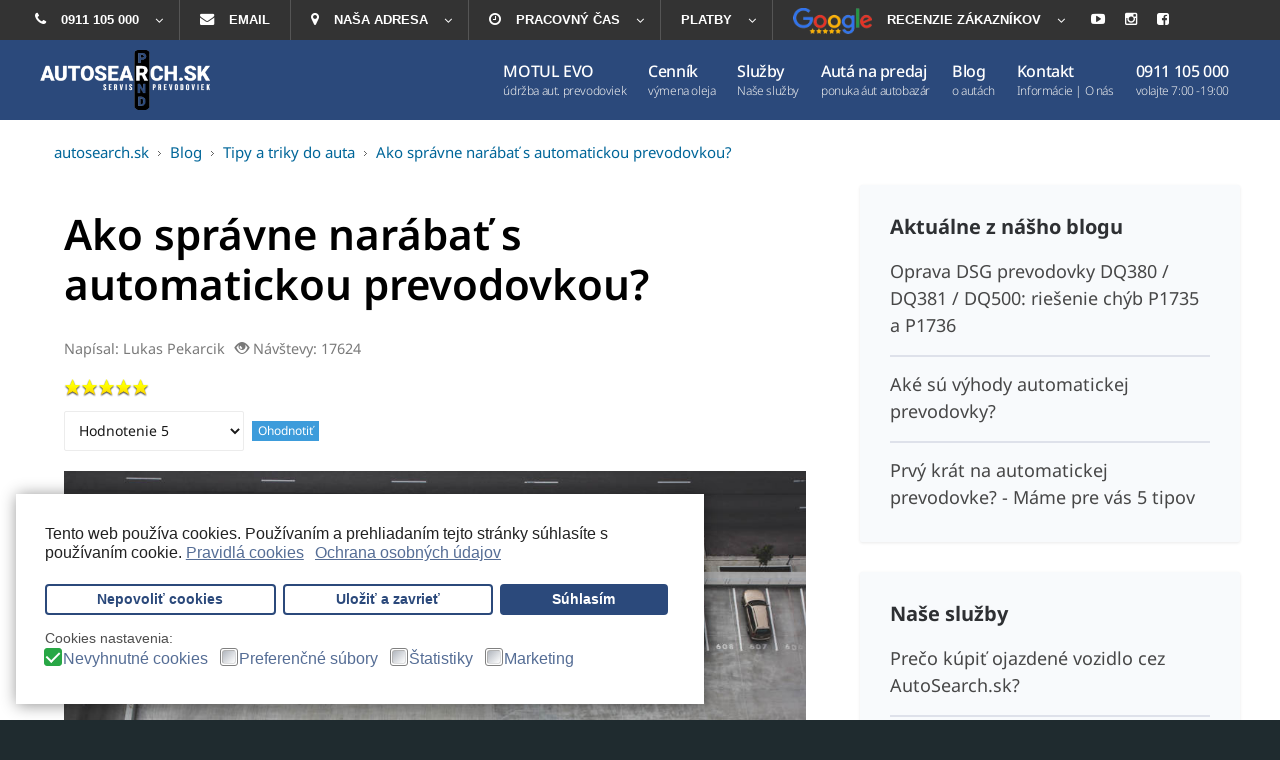

--- FILE ---
content_type: text/html; charset=utf-8
request_url: https://www.autosearch.sk/blog/tipy-a-triky-do-auta/88-ako-spravne-narabat-s-automatickou-prevodovkou
body_size: 35057
content:
<!DOCTYPE html>
<html xmlns="http://www.w3.org/1999/xhtml" xml:lang="sk-sk" lang="sk-sk" dir="ltr">
<head>
<meta http-equiv="X-UA-Compatible" content="IE=edge">
<meta name="viewport" content="width=device-width, initial-scale=1.0" />
<meta charset="utf-8" />
<base href="https://www.autosearch.sk/blog/tipy-a-triky-do-auta/88-ako-spravne-narabat-s-automatickou-prevodovkou" />
<meta name="keywords" content="oprava prevodovky, servis prevodovky, automatická prevodovka oprava, cena opravy prevodovky, predaj aut, auta na splatky, autosearch, autobazár, autovia, pzp, online poistenie, havarijne, motul, výmena oleja, v prevodovke, dsg, tiptronic, multitronic, prevodový olej, reset adaptácii, kalibrácia, výmena dvojspojky," />
<meta name="rights" content="AutoSearch.sk" />
<meta name="description" content="Dynamická výmena oleja v automatickej prevodovke s účinosťou takmer 100% + reset adaptácii vráti Vašej prevodovke plnú funkčnosť a spoľahlivosť.AutoSearch.sk je špecializovaný servis pre údržbu a opravu automatických prevodoviek." />
<link rel="preload" href="/templates/jm-car-classifieds/images/novyrokg.png" as="image" />
<link rel="preload" href="/media/com_jchoptimize/cache/js/99c542410e8b1867c6d160059c4d6fdfd23c25759280dd859629517911ca6ae5.js" as="script" />
<link rel="preload" href="/media/com_jchoptimize/cache/js/99c542410e8b1867c6d160059c4d6fdf1495deff6689aa609333e295a99ae0a4.js" as="script" />
<link rel="preload" href="/media/com_jchoptimize/cache/js/99c542410e8b1867c6d160059c4d6fdf99fb1ffe6366bc90154e87ab84035d02.js" as="script" />
<link rel="preload" href="/media/com_jchoptimize/cache/css/bb58df35bae92e3bd6c85ba9291b0c9a1e2c7fdfa9c7104ba9891f25edb0a714.css" as="style" onload="this.rel='stylesheet'" />
<title>Ako správne narábať s automatickou prevodovkou? - AutoSearch.sk</title>
<link href="https://www.autosearch.sk/blog/tipy-a-triky-do-auta/88-ako-spravne-narabat-s-automatickou-prevodovkou/amp" rel="amphtml" />
<link href="/favicon.ico" rel="shortcut icon" type="image/vnd.microsoft.icon" />
<link href="https://www.autosearch.sk/blog/tipy-a-triky-do-auta/88-ako-spravne-narabat-s-automatickou-prevodovkou" rel="canonical" />
<link rel="stylesheet" data-source="gdprlock" />
<!-- start jafont -->
<!-- end jafont -->
<style>@media (min-width:768px){#dj-megamenu291mobile{display:none}}@media (max-width:767px){#dj-megamenu291,#dj-megamenu291sticky,#dj-megamenu291placeholder{display:none !important}}#jmm-social-176.jmm-social li.item-1 .jmm-ico{background:#3c599f}#jmm-social-176.jmm-social li.item-1:hover .jmm-ico{background:#2e447a}#jmm-social-176.jmm-social li.item-2 .jmm-ico{background:#fa2020}#jmm-social-176.jmm-social li.item-2:hover .jmm-ico{background:#e00707}#jmm-social-176.jmm-social li.item-3 .jmm-ico{background:transparent}#jmm-social-176.jmm-social li.item-3:hover .jmm-ico{background:transparent}#jmm-social-176.jmm-social li.item-4 .jmm-ico{background:#e8983c}#jmm-social-176.jmm-social li.item-4:hover .jmm-ico{background:#e05e07}.dj-hideitem{display:none !important}@media (min-width:980px){#dj-megamenu149mobile{display:none}}@media (max-width:979px){#dj-megamenu149,#dj-megamenu149sticky,#dj-megamenu149placeholder{display:none !important}}#dj-megamenu149mobile.dj-megamenu-select-dark .dj-mobile-open-btn,#dj-megamenu149mobile.dj-megamenu-offcanvas-dark .dj-mobile-open-btn,#dj-megamenu149mobile.dj-megamenu-accordion-dark .dj-mobile-open-btn{color:#e4e4e4}#dj-megamenu149mobile.dj-megamenu-select-dark .dj-mobile-open-btn:focus,#dj-megamenu149mobile.dj-megamenu-select-dark:hover .dj-mobile-open-btn,#dj-megamenu149mobile.dj-megamenu-offcanvas-dark .dj-mobile-open-btn:hover,#dj-megamenu149mobile.dj-megamenu-offcanvas-dark .dj-mobile-open-btn:focus,#dj-megamenu149mobile.dj-megamenu-accordion-dark .dj-mobile-open-btn:hover,#dj-megamenu149mobile.dj-megamenu-accordion-dark .dj-mobile-open-btn:focus{background:#e4e4e4}#dj-megamenu149mobile.dj-megamenu-select-dark .dj-mobile-open-btn,#dj-megamenu149mobile.dj-megamenu-offcanvas-dark .dj-mobile-open-btn,#dj-megamenu149mobile.dj-megamenu-accordion-dark .dj-mobile-open-btn{background:rgba(18,65,92,1)}#dj-megamenu149mobile.dj-megamenu-select-dark .dj-mobile-open-btn:focus,#dj-megamenu149mobile.dj-megamenu-select-dark:hover .dj-mobile-open-btn,#dj-megamenu149mobile.dj-megamenu-offcanvas-dark .dj-mobile-open-btn:hover,#dj-megamenu149mobile.dj-megamenu-offcanvas-dark .dj-mobile-open-btn:focus,#dj-megamenu149mobile.dj-megamenu-accordion-dark .dj-mobile-open-btn:hover,#dj-megamenu149mobile.dj-megamenu-accordion-dark .dj-mobile-open-btn:focus{color:rgba(18,65,92,1)}#dj-megamenu149offcanvas.dj-offcanvas-dark{color:#aeaeae}#dj-megamenu149mobile .dj-accordion-dark .dj-accordion-in{color:#aeaeae}#dj-megamenu149offcanvas.dj-offcanvas-dark{background:rgba(18,65,92,1)}#dj-megamenu149offcanvas.dj-offcanvas-dark .dj-offcanvas-top{background:rgba( 19,71,101,1)}#dj-megamenu149mobile .dj-accordion-dark .dj-accordion-in{background:rgba(18,65,92,1)}#dj-megamenu149offcanvas ul.dj-mobile-dark li.dj-mobileitem>a{background:rgba(18,65,92,1);border-top-color:rgba( 21,78,110,1)}#dj-megamenu149offcanvas.dj-offcanvas-dark .dj-offcanvas-close-btn{color:#f8f8f8}#dj-megamenu149offcanvas ul.dj-mobile-dark li.dj-mobileitem>a{color:#f8f8f8}#dj-megamenu149offcanvas ul.dj-mobile-dark li.dj-mobileitem:hover>a,#dj-megamenu149offcanvas ul.dj-mobile-dark li.dj-mobileitem.active>a{color:#fff}#dj-megamenu149offcanvas ul.dj-mobile-dark li.dj-mobileitem:hover>a,#dj-megamenu149offcanvas ul.dj-mobile-dark li.dj-mobileitem.active>a{background:rgba(18,65,92,1)}#dj-megamenu149offcanvas ul.dj-mobile-dark li.dj-mobileitem>a .subtitle{color:#888}#dj-megamenu149offcanvas ul.dj-mobile-dark li.dj-mobileitem:hover>a .subtitle,#dj-megamenu149offcanvas ul.dj-mobile-dark li.dj-mobileitem.active>a .subtitle{color:#aaa}#dj-megamenu149offcanvas ul.dj-mobile-dark ul li.dj-mobileitem>a{color:#aeaeae}#dj-megamenu149offcanvas ul.dj-mobile-dark ul li.dj-mobileitem>a{background:rgba(18,65,92,1);border-top-color:rgba( 21,78,110,1)}#dj-megamenu149offcanvas ul.dj-mobile-dark ul ul li.dj-mobileitem>a{background:rgba( 16,58,82,1);border-top-color:rgba( 21,78,110,1)}#dj-megamenu149offcanvas ul.dj-mobile-dark ul ul ul li.dj-mobileitem>a{background:rgba( 16,58,82,1);border-top-color:rgba( 21,78,110,1)}#dj-megamenu149offcanvas ul.dj-mobile-dark ul li.dj-mobileitem:hover>a,#dj-megamenu149offcanvas ul.dj-mobile-dark ul li.dj-mobileitem.active>a{color:#e4e4e4}#dj-megamenu149offcanvas ul.dj-mobile-dark ul li.dj-mobileitem:hover>a,#dj-megamenu149offcanvas ul.dj-mobile-dark ul li.dj-mobileitem.active>a{background:rgba(18,65,92,1)}#dj-megamenu149offcanvas ul.dj-mobile-dark ul ul li.dj-mobileitem:hover>a,#dj-megamenu149offcanvas ul.dj-mobile-dark ul ul li.dj-mobileitem.active>a{background:rgba( 16,58,82,1)}#dj-megamenu149offcanvas ul.dj-mobile-dark ul li.dj-mobileitem>a .subtitle{color:#666}#dj-megamenu149offcanvas ul.dj-mobile-dark ul li.dj-mobileitem:hover>a .subtitle,#dj-megamenu149offcanvas ul.dj-mobile-dark ul li.dj-mobileitem.active>a .subtitle{color:#888}div.cc-window.cc-floating{max-width:32em}@media(max-width:639px){div.cc-window.cc-floating:not(.cc-center){max-width:none}}div.cc-window,span.cc-cookie-settings-toggler{font-size:16px}div.cc-revoke{font-size:16px}div.cc-settings-label,span.cc-cookie-settings-toggle{font-size:14px}div.cc-window.cc-banner{padding:1em 1.8em}div.cc-window.cc-floating{padding:2em 1.8em}input.cc-cookie-checkbox+span:before,input.cc-cookie-checkbox+span:after{border-radius:3px}div.cc-center,div.cc-floating,div.cc-checkbox-container,div.gdpr-fancybox-container div.fancybox-content,ul.cc-cookie-category-list li,fieldset.cc-service-list-title legend{border-radius:0px}div.cc-window a.cc-btn{border-radius:0px}a.cc-btn.cc-dismiss{display:none}div.cc-window.cc-floating{max-width:43em}.cc-color-override span.cc-close{text-shadow:rgb(0 0 0) 0px 0px 0px}div.cc-checkbox-container:not(:last-child) a{border-right:0px solid #FFF}div.cc-compliance>a.cc-btn{border-radius:4px}div.cc-window.cc-floating{box-shadow:1px 1px 15px #00000070 !important}.cc-revoke.cc-left{color:#fff !important;background-color:#2b497b !important}fieldset.cc-cookie-list-title .gdpr_onoffswitch-inner::before{content:"ZAP" !important}fieldset.cc-cookie-list-title .gdpr_onoffswitch-inner::after{content:"VYP" !important}label.gdpr_privacy_policy_consent_date{display:inline-block;margin:0 5px;font-size:12px;color:#6c757d;cursor:auto}</style>
<script type="application/json" class="joomla-script-options new">{"csrf.token":"c65c2c8242d817d369f041df908c9c75","system.paths":{"root":"","base":""},"joomla.jtext":{"PLG_SYSTEM_DJNOTIFICATIONS_MESSAGE_HEADER_INFO":"Info","PLG_SYSTEM_DJNOTIFICATIONS_MESSAGE_HEADER_SUCCESS":"\u00daspech","PLG_SYSTEM_DJNOTIFICATIONS_MESSAGE_HEADER_WARNING":"Varovanie","PLG_SYSTEM_DJNOTIFICATIONS_MESSAGE_HEADER_ERROR":"Chyba"}}</script>
<link rel="preload" href="https://cdnjs.cloudflare.com/ajax/libs/animate.css/4.1.1/animate.compat.min.css" as="style">
<link rel="preload" href="https://cdnjs.cloudflare.com/ajax/libs/font-awesome/4.7.0/css/font-awesome.min.css" as="style">
<meta property="og:title" content="Ako správne narábať s automatickou prevodovkou?" />
<meta property="og:url" content="https://www.autosearch.sk/blog/tipy-a-triky-do-auta/88-ako-spravne-narabat-s-automatickou-prevodovkou" />
<meta property="og:type" content="article" />
<meta property="og:image" content="https://www.autosearch.sk/images/blog/john-matychuk-yvfp5YHWGsc-unsplash.jpg" />
<meta property="og:description" content="Je pravda, že automat za vás vykoná 95% práce no je tu stále šanca, že ju môžete zničiť ak s ňou zaobchádzate nesprávne. My sme si pre vás pripravili základné no i pokročilé tipy, ako s automatickou prevodovkou zaobchádzať správne. Poďme sa teda ..." />
<meta property="og:site_name" content="AutoSearch.sk" />
<meta property="fb:app_id" content="408246503144599" />
<link href="https://www.autosearch.sk/images/grafika/favicon.ico" rel="Shortcut Icon" />
<!-- Global site tag (gtag.js) - Google Analytics -->
<!-- meria -->
<!-- End meria Code -->
<link rel="manifest" href="/manifest.json">
<link rel="apple-touch-icon" href="/images/grafika/logo-192.webp"/>
<meta name="theme-color" content="#2b497b"/>
<!-- Google tag (gtag.js) -->
<noscript>
<style>img.jch-lazyload,iframe.jch-lazyload{display:none}</style>
</noscript>
<style id="jch-optimize-critical-css" data-id="b22a86f084c465a9806fd6a9edd0dd5d50ce904e70fe00f45a935536c22e9777">.s2s_contenedor a:hover{text-decoration:none}.s2s_contenedor,.s2s_contenedor a{-webkit-touch-callout:none;-webkit-user-select:none;-khtml-user-select:none;-moz-user-select:-moz-none;-ms-user-select:none;user-select:none}.s2s_supra_contenedor.align_left{text-align:left}.s2s_contenedor{margin-top:4px;margin-bottom:4px;flex-wrap:wrap}.s2s_contenedor>.s2s_btn.afterplus{max-width:0px;opacity:0.5;padding:0px;border-left-width:0px;border-right-width:0px}.s2s_contenedor>.s2s_btn.afterplus a.s2s_icon{visibility:hidden}.s2s_btn{position:relative;display:inline-flex;font-weight:400;text-align:center;white-space:nowrap;vertical-align:middle;-webkit-user-select:none;-moz-user-select:none;-ms-user-select:none;justify-content:center;user-select:none;border:1px solid transparent;border-top-color:transparent;border-right-color:transparent;border-bottom-color:transparent;border-left-color:transparent;padding:.375rem;font-size:1rem;line-height:1.5;border-radius:.25rem;transition:color .15s ease-in-out,background-color .15s ease-in-out,border-color .15s ease-in-out,box-shadow .15s ease-in-out;margin-bottom:10px}.s2s_btn>a.s2s_icon{display:inline-flex;align-items:center;transition:color 300ms}.s2s_btn:not(:disabled):not(.disabled){cursor:pointer}.s2s_btn .globo{transition:opacity 300ms,visibility 400ms;display:flex;align-items:center;justify-content:center;top:101%;position:absolute;z-index:1000;width:auto;text-align:center;height:auto;left:0;min-width:116px;opacity:0;visibility:hidden;overflow:initial;min-width:100%}.s2s_btn .globo:before{content:' ';position:absolute;left:12px;top:0px}.s2s_btn .globo.s2s_globo_closed{overflow:hidden;width:0px;height:0px;padding:0px;-webkit-touch-callout:none;-webkit-user-select:none;-khtml-user-select:none;-moz-user-select:none;-ms-user-select:none;user-select:none}.s2s_btn.s2s-btn-default{font-size:26px;padding:4px 6px}.s2s_btn.s2s-btn-default a.s2s_icon{line-height:1rem}.s2s_btn div.s2s_flecha{transition:left 150ms,opacity 150ms}.s2s_btn.s2s-btn-default div.s2s_flecha{left:12px}div.s2s_supra_contenedor{clear:both}.s2s_contenedor.s2s-btn-group{position:relative;display:-webkit-inline-box;display:-ms-inline-flexbox;display:inline-flex;vertical-align:middle;flex-wrap:wrap;justify-content:space-between}.s2s_contenedor.s2s-btn-group>.s2s_btn{position:relative;flex-grow:0;-webkit-box-flex:0;-ms-flex:0 1 auto;flex:0 1 auto;flex-grow:1;justify-content:center;border-radius:0rem}.s2s_contenedor.s2s-btn-group>.s2s_btn>a.s2s_icon{display:inline-flex;align-items:center}.s2s_contenedor.s2s-btn-group>.s2s_btn:first-child{border-radius:.2rem 0 0 .2rem}.s2s_contenedor.s2s-btn-group>.s2s_btn:last-child{border-radius:0 .2rem .2rem 0}.s2s_contenedor a.s2s_a_btn{background-color:#ccc;color:#fff;border-radius:4px;font-size:1rem;display:inline-flex;align-items:center;padding:1px 10px 1px 9px}.s2s_contenedor a.s2s_a_btn i.s2sfo{padding-right:4px}.s2s_contenedor div.globo.s2s_facebook_iframe{display:flex;flex-direction:column}.s2s_contenedor .s2s_tumblr .globo{display:flex;flex-direction:column}.s2s_contenedor{align-items:center}.s2s_contenedor .s2s_btn{background-color:rgba(233,233,233,0.5);background-color:transparent}.s2s_contenedor .s2s_btn .s2s_a_btn{background-color:rgba(228,228,228,0.5);color:#eee}.s2s_contenedor .s2s_btn .s2s_a_btn:hover{background-color:rgba(243,243,243,0.5)}.s2s_contenedor .s2s_btn .s2s_flecha{content:' ';position:absolute;border:8px solid;border-color:#D6D6D6 transparent transparent transparent;z-index:99999;top:-1px;-webkit-transition:opacity 300ms;-webkit-transition-delay:100ms;opacity:0}.s2s_contenedor.s2s-btn-group>div.s2s_btn{border-left:solid 1px rgba(225,225,225,0.5)}.s2s_contenedor.s2s-btn-group>div.s2s_btn.afterplus{border-left:solid 0px rgba(225,225,225,0.5)}.s2s_contenedor.s2s-btn-group>div.s2s_btn:first-child{border-left:solid 0px rgba(225,225,225,0.5)}.s2s_contenedor .s2s_facebook:hover a.s2s_icon{color:#3b5998}.s2s_contenedor .s2s_facebook .s2s_flecha{border-color:#3b5998 transparent transparent transparent}.s2s_contenedor .s2s_linkedin:hover a.s2s_icon{color:#007bb6}.s2s_contenedor .s2s_linkedin .s2s_flecha{border-color:#007bb6 transparent transparent transparent}.s2s_contenedor .s2s_wapp:hover a.s2s_icon{color:#37AF45}.s2s_contenedor .s2s_wapp .s2s_flecha{border-color:#37AF45 transparent transparent transparent}.s2s_contenedor .s2s_wapp .s2s_a_btn{color:#43d854}.s2s_contenedor .s2s_wapp .s2s_a_btn:hover{color:#37AF45}.s2s_contenedor .s2s_tumblr:hover a.s2s_icon{color:#32506d}.s2s_contenedor .s2s_tumblr .s2s_flecha{border-color:#32506d transparent transparent transparent}.s2s_contenedor .s2s_email:hover a.s2s_icon{color:#0076e8}.s2s_contenedor .s2s_email .s2s_flecha{border-color:#0076e8 transparent transparent transparent}.s2s_contenedor .s2s_email .s2s_a_btn{color:#257acc}.s2s_contenedor .s2s_email .s2s_a_btn:hover{color:#0076e8}.globo{background-color:rgba(243,243,243,0.95);padding:10px;border:0 solid #ccc;border-radius:0 4px 4px 4px;box-shadow:1px 2px 4px #aaa}.s2sfo{display:block;font:14px/1 social2sfont;font-size:inherit;text-rendering:auto;-webkit-font-smoothing:antialiased;-moz-osx-font-smoothing:grayscale}.fo-facebook:before{content:'g'}.fo-linkedin:before{content:'j'}.fo-whatsapp:before{content:'v'}.fo-tumblr:before{content:'A'}.fo-email:before{content:'U'}.fo-plus_q:before{content:'O'}.clearfix:before,.clearfix:after{display:table;content:"";line-height:0}.clearfix:after{clear:both}article,aside,details,figcaption,figure,footer,header,hgroup,nav,section{display:block}html{font-size:100%;-webkit-text-size-adjust:100%;-ms-text-size-adjust:100%}a:focus{outline:thin dotted #333;outline:5px auto -webkit-focus-ring-color;outline-offset:-2px}a:hover,a:active{outline:0}sub,sup{position:relative;font-size:75%;line-height:0;vertical-align:baseline}sup{top:-0.5em}sub{bottom:-0.25em}img{max-width:100%;height:auto;vertical-align:middle;border:0;-ms-interpolation-mode:bicubic}button,input,select,textarea{margin:0;font-size:100%;vertical-align:middle}button,input{line-height:normal}button::-moz-focus-inner,input::-moz-focus-inner{padding:0;border:0}button,html input[type="button"],input[type="reset"],input[type="submit"]{-webkit-appearance:button;cursor:pointer}label,select,button,input[type="button"],input[type="reset"],input[type="submit"],input[type="radio"],input[type="checkbox"]{cursor:pointer}textarea{overflow:auto;vertical-align:top}@media print{*{text-shadow:none !important;color:#000 !important;background:transparent !important;box-shadow:none !important}a,a:visited{text-decoration:underline}a[href]:after{content:" (" attr(href) ")"}.ir a:after,a[href^="javascript:"]:after,a[href^="#"]:after{content:""}tr,img{page-break-inside:avoid}img{max-width:100% !important}p,h2,h3{orphans:3;widows:3}h2,h3{page-break-after:avoid}}body{margin:0;font-family:'Noto Sans',sans-serif;font-size:16px;font-weight:300;line-height:1.7;color:#474747;background-color:#1f2b2f}a{color:#069;text-decoration:none;-webkit-transition:all .2s ease-in;transition:all .2s ease-in}a:hover,a:focus{text-decoration:underline}a:focus{outline:0}[class*="span"]{float:left;min-height:1px;margin-left:20px}.span12{width:940px}.span8{width:620px}.span6{width:460px}.span4{width:300px}.span3{width:220px}.span1{width:60px}.row-fluid{margin:0 -15px;width:auto !important}.row-fluid:before,.row-fluid:after{display:table;content:"";line-height:0}.row-fluid:after{clear:both}.row-fluid [class*="span"]{display:block;width:100%;box-sizing:border-box;float:left;margin-left:0;padding:0 15px}.row-fluid .span12{width:100%}.row-fluid .span8{width:66.66666667%}.row-fluid .span6{width:50%}.row-fluid .span4{width:33.33333333%}.row-fluid .span3{width:25%}.row-fluid .span1{width:8.33333333%}.container-fluid{padding-right:15px;padding-left:15px;margin-left:auto;margin-right:auto;max-width:1170px}.container-fluid:before,.container-fluid:after{display:table;content:"";line-height:0}.container-fluid:after{clear:both}.full-width>.container-fluid{max-width:100%;width:auto}p{margin:0}*+p{margin:5px 0}small{font-size:85%}strong{font-weight:bold}em{font-style:italic}.muted{color:#999}.text-left{text-align:left}.text-right{text-align:right}h1,h2,h3,h4,h5,h6{margin:0 0 10px;font-family:inherit;font-weight:700;line-height:1.2;color:inherit;text-rendering:optimizelegibility}h1 a,h2 a,h3 a,h4 a,h5 a,h6 a{text-decoration:none}h1{font-size:32px}h2{font-size:27px}h3{font-size:22px}h4{font-size:18px}h5{font-size:16px}h6{font-size:14px}ol{padding:0;margin:0 0 10px 25px}ul ul,ul ol,ol ol,ol ul{margin-bottom:0}ul{padding:0;margin:0;list-style:none}ul:not([class]) li,ul.jm-arrow li,ul.jm-arrow2 li{position:relative;padding-left:30px}ul:not([class]) li:before,ul.jm-arrow li:before,ul.jm-arrow2 li:before{content:"\f00c";display:inline-block;font:normal normal normal 14px/1 FontAwesome;font-size:inherit;text-rendering:auto;-webkit-font-smoothing:antialiased;-moz-osx-font-smoothing:grayscale;font-size:14px;color:#3d9cdb;position:absolute;left:0;top:0;height:27px;line-height:27px}ul.jm-arrow li:before{content:"\f061"}ul.jm-arrow2 li:before{content:"\f18e"}dl{margin-bottom:20px}dt,dd{line-height:20px}dt{font-weight:bold}dd{margin-left:10px}hr{margin:30px 0;border:0;border-top:1px solid #dee1ea}q:before,q:after,blockquote:before,blockquote:after{content:""}form{margin:0 0 20px}label,input,button,select,textarea{font-size:16px;font-weight:normal;line-height:20px}input,button,select,textarea{font-family:'Noto Sans',sans-serif}label{display:block;margin-bottom:5px;color:#2e3033;font-size:14px;font-weight:300;text-transform:none}select,textarea,input[type="text"],input[type="password"],input[type="datetime"],input[type="datetime-local"],input[type="date"],input[type="month"],input[type="time"],input[type="week"],input[type="number"],input[type="email"],input[type="url"],input[type="search"],input[type="tel"],input[type="color"],.uneditable-input{display:inline-block;line-height:normal;height:40px;border-radius:2px;box-sizing:border-box;font-family:inherit;font-size:14px;padding:10px;vertical-align:middle;border:1px solid #ececec;color:#afafaf;background:#fff;-webkit-transition:border linear .2s,box-shadow linear .2s;transition:border linear .2s,box-shadow linear .2s}select:focus,textarea:focus,input[type="text"]:focus,input[type="password"]:focus,input[type="datetime"]:focus,input[type="datetime-local"]:focus,input[type="date"]:focus,input[type="month"]:focus,input[type="time"]:focus,input[type="week"]:focus,input[type="number"]:focus,input[type="email"]:focus,input[type="url"]:focus,input[type="search"]:focus,input[type="tel"]:focus,input[type="color"]:focus,.uneditable-input:focus{border-color:#ddd;outline:0;box-shadow:none;color:#474747}textarea{height:auto;line-height:1.2}input[type="radio"],input[type="checkbox"]{margin:4px 0 0;line-height:normal}input[type="file"],input[type="image"],input[type="submit"],input[type="reset"],input[type="button"],input[type="radio"],input[type="checkbox"]{width:auto}select{width:180px;padding:0 10px}input[type="file"]:focus,input[type="radio"]:focus,input[type="checkbox"]:focus{outline:thin dotted #333;outline:5px auto -webkit-focus-ring-color;outline-offset:-2px}.uneditable-input,.uneditable-textarea{color:#999;background-color:#fcfcfc;border-color:#ececec;box-shadow:inset 0 1px 2px rgba(0,0,0,0.025);cursor:not-allowed}.uneditable-input{overflow:hidden;white-space:nowrap}.uneditable-textarea{width:auto;height:auto}input:-moz-placeholder,textarea:-moz-placeholder{color:#afafaf}input:-ms-input-placeholder,textarea:-ms-input-placeholder{color:#afafaf}input::-webkit-input-placeholder,textarea::-webkit-input-placeholder{color:#afafaf}input::-moz-placeholder,textarea::-moz-placeholder{opacity:1}input:-ms-input-placeholder,textarea:-ms-input-placeholder{opacity:1}input::-webkit-input-placeholder,textarea::-webkit-input-placeholder{opacity:1}input,textarea,.uneditable-input{margin-left:0}input:focus:invalid,textarea:focus:invalid,select:focus:invalid{color:#f00;border-color:#f00}.form-search input,.form-inline input,.form-horizontal input,.form-search textarea,.form-inline textarea,.form-horizontal textarea,.form-search select,.form-inline select,.form-horizontal select,.form-search .help-inline,.form-inline .help-inline,.form-horizontal .help-inline,.form-search .uneditable-input,.form-inline .uneditable-input,.form-horizontal .uneditable-input,.form-search .input-prepend,.form-inline .input-prepend,.form-horizontal .input-prepend,.form-search .input-append,.form-inline .input-append,.form-horizontal .input-append{display:inline-block;margin-bottom:0;vertical-align:middle}.form-search label,.form-inline label,.form-search .btn-group,.form-inline .btn-group{display:inline-block}.form-search .input-append,.form-inline .input-append,.form-search .input-prepend,.form-inline .input-prepend{margin-bottom:0}table{max-width:100%;background-color:transparent;border-collapse:collapse;border-spacing:0}[class^="icon-"],[class*=" icon-"]{position:relative;top:1px;display:inline-block;font-family:'Glyphicons Halflings';font-style:normal;font-weight:normal;-webkit-font-smoothing:antialiased;-moz-osx-font-smoothing:grayscale}.icon-eye:before,.icon-eye-open:before{content:"\e105"}.icon-collapse-down:before{content:"\e159"}.icon-collapse-up:before{content:"\e160"}.collapse{position:relative;height:0;overflow:hidden;-webkit-transition:height .35s ease;transition:height .35s ease}.collapse.in{height:auto}.btn{display:inline-block;margin-bottom:0;text-align:center;vertical-align:middle;cursor:pointer;line-height:20px;text-decoration:none;border-radius:2px;font-size:16px;font-family:inherit;font-weight:300;color:#fff;padding:10px 30px 10px 30px;border:none;background:#3d9cdb;-webkit-transition:all ease-in-out .2s;transition:all ease-in-out .2s}.btn:hover,.btn:focus{background:#2891d7;text-decoration:none}.btn:focus{outline:thin dotted #333;outline:5px auto -webkit-focus-ring-color;outline-offset:-2px}.btn.active,.btn:active{outline:0}.btn-large,.button.btn-large{padding:20px 80px;font-size:18px}.btn-mini,.button.btn-mini{padding:0 6px;font-size:12px;border-radius:0}.btn-group{position:relative;display:inline-block;font-size:0;vertical-align:middle;white-space:nowrap}.nav{margin-left:0;margin-bottom:20px;list-style:none}.nav>li>a{display:block}.nav>li>a:hover,.nav>li>a:focus,dl.tabs>dt a:hover,dl.tabs>dt a:focus{text-decoration:none}.nav-tabs:before,dl.tabs:before,.nav-pills:before,.nav-tabs:after,dl.tabs:after,.nav-pills:after{display:table;content:"";line-height:0}.nav-tabs:after,dl.tabs:after,.nav-pills:after{clear:both}.nav-tabs>li,dl.tabs>dt,.nav-pills>li{display:inline-block}.nav-tabs,dl.tabs{margin:-5px}dl.tabs,dl.tabs>dt{line-height:1.7;text-align:center;margin:0}.nav-tabs>li>a,dl.tabs>dt a{padding:9px 35px 8px;border:1px solid #dee1ea;color:#2e3033;font-size:16px;font-weight:300;line-height:1.7;text-decoration:none;text-transform:none;background:transparent;border-radius:2px}.nav-tabs>li>a:hover,dl.tabs>dt a:hover,.nav-tabs>li>a:focus,dl.tabs>dt a:focus,.nav-tabs>li>a.active,dl.tabs>dt a.active{outline:0}.nav-tabs>li,dl.tabs>dt{margin:5px}.nav-tabs>li>a:hover,dl.tabs>dt a:hover,.nav-tabs>li>a:focus,dl.tabs>dt a:focus{color:#2e3033;background:transparent;border:1px solid #069;cursor:pointer}dl.tabs>dt a{display:block}.nav-collapse.collapse{height:auto;overflow:visible}#jm-breadcrumbs .breadcrumb{margin-bottom:30px;font-size:14px}#jm-breadcrumbs .breadcrumb a{text-decoration:none}.breadcrumb>li{display:inline-block}.breadcrumb>li>.divider{padding:0 5px}.pull-right{float:right}.pull-left{float:left}body .pull-left{float:left}body .pull-right{float:right}.clearfix:before,.clearfix:after{display:table;content:"";line-height:0}.clearfix:after{clear:both}@-ms-viewport{width:device-width}@media (min-width:1200px){.row{margin-left:-30px}.row:before,.row:after{display:table;content:"";line-height:0}.row:after{clear:both}[class*="span"]{float:left;min-height:1px;margin-left:30px}.container,.navbar-static-top .container,.navbar-fixed-top .container,.navbar-fixed-bottom .container{width:1170px}.span12{width:1170px}.span8{width:770px}.span6{width:570px}.span4{width:370px}.span3{width:270px}.span1{width:70px}.row-fluid{margin:0 -15px;width:auto !important}.row-fluid:before,.row-fluid:after{display:table;content:"";line-height:0}.row-fluid:after{clear:both}.row-fluid [class*="span"]{display:block;width:100%;box-sizing:border-box;float:left;margin-left:0;padding:0 15px}.row-fluid .span12{width:100%}.row-fluid .span8{width:66.66666667%}.row-fluid .span6{width:50%}.row-fluid .span4{width:33.33333333%}.row-fluid .span3{width:25%}.row-fluid .span1{width:8.33333333%}input,textarea,.uneditable-input{margin-left:0}}@media (min-width:768px) and (max-width:979px){.row{margin-left:-20px}.row:before,.row:after{display:table;content:"";line-height:0}.row:after{clear:both}[class*="span"]{float:left;min-height:1px;margin-left:20px}.container,.navbar-static-top .container,.navbar-fixed-top .container,.navbar-fixed-bottom .container{width:724px}.span12{width:724px}.span8{width:476px}.span6{width:352px}.span4{width:228px}.span3{width:166px}.span1{width:42px}.row-fluid{margin:0 -15px;width:auto !important}.row-fluid:before,.row-fluid:after{display:table;content:"";line-height:0}.row-fluid:after{clear:both}.row-fluid [class*="span"]{display:block;width:100%;box-sizing:border-box;float:left;margin-left:0;padding:0 15px}.row-fluid .span12{width:100%}.row-fluid .span8{width:66.66666667%}.row-fluid .span6{width:50%}.row-fluid .span4{width:33.33333333%}.row-fluid .span3{width:25%}.row-fluid .span1{width:8.33333333%}input,textarea,.uneditable-input{margin-left:0}}@media (max-width:767px){.row-fluid{width:auto !important}}@media (max-width:767px){.navbar-fixed-top,.navbar-fixed-bottom,.navbar-static-top{margin-left:-20px;margin-right:-20px}.container{width:auto}.row,.thumbnails{margin-left:0}[class*="span"],.uneditable-input[class*="span"],.row-fluid [class*="span"]{float:none;display:block;width:100%;margin-left:0;box-sizing:border-box}.span12,.row-fluid .span12{width:100%;box-sizing:border-box}.input-large,.input-xlarge,.input-xxlarge,input[class*="span"],select[class*="span"],textarea[class*="span"],.uneditable-input{display:block;width:100%;min-height:40px;box-sizing:border-box}}@media (max-width:480px){.nav-collapse{-webkit-transform:translate3d(0,0,0)}input[type="checkbox"],input[type="radio"]{border:1px solid #ccc}}@media (max-width:979px){body{padding-top:0}.navbar-fixed-top,.navbar-fixed-bottom{position:static}.navbar-fixed-top{margin-bottom:20px}.navbar-fixed-bottom{margin-top:20px}.nav-collapse{clear:both}.nav-collapse .nav{float:none;margin:0 0 10px}.nav-collapse .nav>li{float:none}.nav-collapse .nav>li>a{margin-bottom:2px}.nav-collapse .nav>.divider-vertical{display:none}.nav-collapse .nav .nav-header{color:#777;text-shadow:none}.nav-collapse .nav>li>a,.nav-collapse .dropdown-menu a{padding:9px 15px;font-weight:bold;color:#777;border-radius:3px}.nav-collapse .btn{padding:4px 10px 4px;font-weight:normal;border-radius:2px}.nav-collapse .dropdown-menu li+li a{margin-bottom:2px}.nav-collapse .nav>li>a:hover,.nav-collapse .nav>li>a:focus,.nav-collapse .dropdown-menu a:hover,.nav-collapse .dropdown-menu a:focus{background-color:#f2f2f2}.navbar-inverse .nav-collapse .nav>li>a,.navbar-inverse .nav-collapse .dropdown-menu a{color:#999}.navbar-inverse .nav-collapse .nav>li>a:hover,.navbar-inverse .nav-collapse .nav>li>a:focus,.navbar-inverse .nav-collapse .dropdown-menu a:hover,.navbar-inverse .nav-collapse .dropdown-menu a:focus{background-color:#111}.nav-collapse.in .btn-group{margin-top:5px;padding:0}.nav-collapse .dropdown-menu{position:static;top:auto;left:auto;float:none;display:none;max-width:none;margin:0 15px;padding:0;background-color:transparent;border:none;border-radius:0;box-shadow:none}.nav-collapse .open>.dropdown-menu{display:block}.nav-collapse .dropdown-menu:before,.nav-collapse .dropdown-menu:after{display:none}.nav-collapse .dropdown-menu .divider{display:none}.nav-collapse .nav>li>.dropdown-menu:before,.nav-collapse .nav>li>.dropdown-menu:after{display:none}.nav-collapse .navbar-form,.nav-collapse .navbar-search{float:none;padding:10px 15px;margin:10px 0;border-top:1px solid #f2f2f2;border-bottom:1px solid #f2f2f2;box-shadow:inset 0 1px 0 rgba(255,255,255,.1),0 1px 0 rgba(255,255,255,.1)}.navbar-inverse .nav-collapse .navbar-form,.navbar-inverse .nav-collapse .navbar-search{border-top-color:#111;border-bottom-color:#111}.navbar .nav-collapse .nav.pull-right{float:none;margin-left:0}.nav-collapse,.nav-collapse.collapse{overflow:hidden;height:0}}@media (min-width:980px){.nav-collapse.collapse{height:auto !important;overflow:visible !important}}#jm-allpage{position:relative;background:#fff}.full-width .container-fluid{padding-left:0;padding-right:0}.full-width .row-fluid{margin-left:0;margin-right:0}.full-width .row-fluid [class*="span"]{padding-left:0;padding-right:0}#jm-header{position:relative;background:#4a9cdb;color:#333}#jm-header:before{content:'';position:absolute;background-repeat:no-repeat;width:100%;height:100%;top:0;left:0;right:auto;z-index:1;opacity:.1}#jm-logo-nav{position:relative;z-index:100;color:#fff;background:#2b497b;border-bottom:1px solid #2b497b}.sticky-bar #jm-logo-nav{-webkit-transition:background .3s ease-in-out;transition:background .3s ease-in-out}#jm-logo-sitedesc{padding-top:13px;padding-bottom:13px;padding-right:30px}#jm-logo-sitedesc #jm-logo a{display:block}#jm-logo-sitedesc #jm-logo a img{vertical-align:top}#jm-top-menu-nav .jm-module-raw{float:left;border-right:1px solid #2b497b;border-left:1px solid #2b497b;padding:0 10px}#jm-top-menu-nav .dj-mobile-open-btn{margin:0 -10px}#jm-top-menu-nav .dj-megamenu{margin:0 -10px}#jm-top1,#jm-top3,#jm-bottom1,#jm-bottom3{background:#f8fafc;color:#474747}#jm-bottom2{background:#1f2b2f;color:#7c8284}#jm-main #jm-maincontent{padding-bottom:30px}#jm-footer-mod{background:#222f33;color:#7c8284}#jm-footer-mod-top{border-bottom:1px solid rgba(255,255,255,0.05);padding-bottom:30px}#jm-footer-mod-top>.row-fluid>[class*=span]{position:relative}#jm-footer-mod-top>.row-fluid>[class*=span]:after{content:'';background:rgba(255,255,255,0.05);width:1px;height:50px;position:absolute;top:50%;margin-top:-40px;right:0}#jm-footer-mod-top>.row-fluid>[class*=span]:last-child:after{display:none}#jm-footer-mod-top+#jm-footer-mod-bot{padding-top:60px}#jm-footer{background:#1f2b2f;color:#7c8284;padding:60px 0}#jm-top1,#jm-top2,#jm-top3,#jm-main,#jm-bottom1,#jm-bottom2,#jm-bottom3,#jm-bottom4,#jm-footer-mod{padding:60px 0 30px}#jm-back-top{position:fixed;bottom:20px;right:20px;left:auto;z-index:998}#jm-back-top a{text-decoration:none;display:block}#jm-back-top a:hover{cursor:pointer;text-decoration:none}.jm-module{margin-bottom:30px;position:relative}.jm-module .jm-title{font-weight:400;font-family:'Noto Sans',sans-serif;font-size:20px;color:#2e3033;margin:0 0 20px}#jm-top1 .jm-module .jm-title,#jm-top3 .jm-module .jm-title,#jm-bottom1 .jm-module .jm-title,#jm-bottom3 .jm-module .jm-title,#jm-top1 .moduletable>h3,#jm-top3 .moduletable>h3,#jm-bottom1 .moduletable>h3,#jm-bottom3 .moduletable>h3{color:#2e3033}#jm-footer-mod .jm-module .jm-title,#jm-footer-mod .moduletable>h3{color:#fff}#jm-allpage .jm-module.color1-ms,#jm-allpage .moduletable.color1-ms{padding:30px;background:#f8fafc;color:#474747;border-radius:2px;box-shadow:0px 1px 3px 0px rgba(46,48,51,0.1);box-sizing:border-box}#jm-allpage .jm-module.color1-ms .jm-title,#jm-allpage .moduletable.color1-ms .jm-title{color:#2e3033}.jm-large-title{color:#adadad;font-size:18px}.jm-large-title h2,.jm-large-title h3{font-family:'Noto Sans',sans-serif;font-size:28px;font-weight:600;color:#2e3033;margin:0 0 5px}#jm-bottom2 .jm-large-title{color:#7c8284}#jm-bottom2 .jm-large-title h2{color:#fff}.jmm-social{margin:-5px}.jmm-social:before,.jmm-social:after{display:table;content:"";line-height:0}.jmm-social:after{clear:both}.jmm-social li{display:block;float:left;margin:5px;font-size:20px;text-align:center}.jmm-social li .jmm-ico{width:50px;height:50px;line-height:50px;color:#fff;background:#3d9cdb;border-radius:2px;-webkit-transition:all ease-in-out .2s;transition:all ease-in-out .2s}.jmm-social li .jmm-ico:hover{background:#2891d7}#jm-offcanvas .jm-classifieds-banner .jm-desc h4{color:#afafaf}#jm-offcanvas .jm-classifieds-banner .jm-desc p{color:#fff}.jmm-add-features.override.iposition-def-left .jmm-item-in,.jmm-add-features.override.iposition-def-right .jmm-item-in{display:-webkit-box;display:-ms-flexbox;display:flex;-webkit-box-align:center;-ms-flex-align:center;align-items:center}.jmm-add-features.override.iposition-def-left .jmm-item .jmm-icon,.jmm-add-features.override.iposition-def-right .jmm-item .jmm-icon{padding:0 30px}.jmm-add-features.override.iposition-def-left .jmm-item .jmm-title,.jmm-add-features.override.iposition-def-right .jmm-item .jmm-title{font-size:18px;font-weight:400}.jmm-add-features.override.iposition-def-left .jmm-item .jmm-text,.jmm-add-features.override.iposition-def-right .jmm-item .jmm-text{font-size:28px;color:#2e3033;font-weight:400;word-break:break-word}.jmm-add-features.override.iposition-def-right .jmm-item-in{flex-direction:row-reverse}.jmm-add-features.override .jmm-item .jmm-icon{padding-top:15px}.jmm-add-features.override .jmm-item .jmm-icon span{font-size:60px;color:#3d9cdb}.jmm-add-features.override .jmm-item .jmm-icon .fa-phone{margin-top:5px}.jmm-add-features.override .jmm-item .jmm-title{font-size:22px;font-weight:500}.jmm-add-features.override .jmm-item .jmm-title a{color:#474747}#jm-footer-mod .jmm-add-features.override .jmm-icon:after{background:#7c8284}#jm-footer-mod .jmm-add-features.override .jmm-title a{color:#7c8284}#jm-footer-mod .jmm-add-features.override.iposition-def-left .jmm-item .jmm-text,#jm-footer-mod .jmm-add-features.override.iposition-def-right .jmm-item .jmm-text{color:#fff}.collapse-ms{position:relative}.collapse-ms h3,.collapse-ms .jm-title{padding-right:30px;margin:0;font-size:16px;font-weight:700}.collapse-ms h3+div,.collapse-ms .jm-title+div{margin-top:20px}.collapse-ms .toggle{cursor:pointer;position:absolute;left:auto;right:0;top:0;font-size:32px;line-height:1;padding:0 10px}.collapse-ms .toggle:before{content:"\f103";display:inline-block;font:normal normal normal 14px/1 FontAwesome;font-size:inherit;text-rendering:auto;-webkit-font-smoothing:antialiased;-moz-osx-font-smoothing:grayscale}.collapse-ms.opened .toggle:before{content:"\f102"}[class*='color'].collapse-ms .toggle{top:22px;right:20px}.nav.menu{margin:0}.nav.menu li a,.nav.menu li span.separator{color:#434343;font-size:16px;font-weight:300;padding:4px 0;display:block;text-decoration:none}.nav.menu li span.separator{cursor:default}.nav.menu li>a:hover,.nav.menu li>span.separator:hover,.nav.menu li.active>a,.nav.menu li.active>span.separator{color:#069}#jm-footer-mod .nav.menu li a,#jm-footer-mod .nav.menu li span.separator{color:#7c8284}#jm-footer-mod .nav.menu li>a:hover,#jm-footer-mod .nav.menu li>span.separator:hover,#jm-footer-mod .nav.menu li.active>a,#jm-footer-mod .nav.menu li.active>span.separator{color:#fff;text-decoration:underline}#jm-offcanvas-content .nav.menu li a,#jm-offcanvas-content .nav.menu li span.separator{color:#afafaf}#jm-offcanvas-content .nav.menu .nav-header{color:#afafaf}#jm-offcanvas-content .nav.menu li>a:hover,#jm-offcanvas-content .nav.menu li>span.separator:hover,#jm-offcanvas-content .nav.menu li.active>a,#jm-offcanvas-content .nav.menu li.active>span.separator{color:#069}h1.componentheading,.tag-category>h1,.page-header>h1,.content-category>h1,.categories-list>h1,.blog-featured>h1,.contact-category>h1,.contact>h1,.newsfeed-category>h1,h1.page-title,.finder>h1,.weblink-category>h1,.edit>h1{color:#2e3033;font-size:42px;font-family:'Noto Sans',sans-serif;font-weight:500;margin:0 0 30px}.element-invisible{display:none !important}dl.article-info{font-size:.9em;color:#7a7a7a;margin:0 0 15px;text-transform:none}dl.article-info:before,dl.article-info:after{display:table;content:"";line-height:0}dl.article-info:after{clear:both}dl.article-info dd{float:left;margin:0 10px 0 0;position:relative}dl.article-info dd [class*='icon']{line-height:1}.article-info-term{display:none}.content_rating{margin-bottom:10px}.content_vote label{margin-right:5px}.categories-list .collapse{padding:0 0 0 30px}.item-image{margin-bottom:30px;max-width:100%}.pull-none.item-image{text-align:center}figcaption,p.img_caption{text-align:center;background:#dee1ea;padding:5px;margin:0;max-width:100%}.mostread li,.latestnews li,.archive-module li,.relateditems li{padding:15px 0;border-top:2px solid #dee1ea}.mostread li a,.latestnews li a,.archive-module li a,.relateditems li a{font-size:18px;color:#2e3033;font-weight:400;line-height:1.2}.mostread li a:hover,.latestnews li a:hover,.archive-module li a:hover,.relateditems li a:hover,.mostread li a:focus,.latestnews li a:focus,.archive-module li a:focus,.relateditems li a:focus{color:#069;text-decoration:none}.mostread li:first-child,.latestnews li:first-child,.archive-module li:first-child,.relateditems li:first-child{padding-top:0;border-top:none}.mostread li:last-child,.latestnews li:last-child,.archive-module li:last-child,.relateditems li:last-child{padding-bottom:0}#jm-allpage .jm-module.color1-ms .mostread li a,#jm-allpage .jm-module.color1-ms .latestnews li a,#jm-allpage .jm-module.color1-ms .archive-module li a,#jm-allpage .jm-module.color1-ms .relateditems li a{color:#474747}#jm-allpage .jm-module.color1-ms .mostread li a:hover,#jm-allpage .jm-module.color1-ms .latestnews li a:hover,#jm-allpage .jm-module.color1-ms .archive-module li a:hover,#jm-allpage .jm-module.color1-ms .relateditems li a:hover{color:#069}@media (max-width:1199px){.dj-megamenu-override li.dj-up a.dj-up_a{padding:13px}.jm-large-title [class*="span"]{width:100%;text-align:center}.jm-large-title [class*="span"] .text-right{text-align:center}.jm-large-title [class*="span"] a.btn{margin-top:30px}}@media (max-width:979px){.jm-module-in{height:auto !important}img{box-sizing:border-box}.btn{-webkit-appearance:none}#jm-footer-left,#jm-footer-right{width:100%;text-align:center}#jm-footer-left+#jm-footer-right{margin-top:20px}.jmm-add-features.override.iposition-def-left .jmm-item .jmm-text,.jmm-add-features.override.iposition-def-right .jmm-item .jmm-text{font-size:24px}}@media (max-width:767px){input,select,textarea{max-width:100%}#jm-footer-left{padding-bottom:10px}.jmm-add-features.override{text-align:center}.jmm-add-features.override .jmm-item .jmm-icon .fa-phone{margin-top:0}.jmm-add-features.override.iposition-def-left .jmm-item-in,.jmm-add-features.override.iposition-def-right .jmm-item-in{display:block}.jmm-add-features.override.iposition-def-left .jmm-item .jmm-icon span,.jmm-add-features.override.iposition-def-right .jmm-item .jmm-icon span{margin-bottom:20px}}.dj-megamenu-default{padding:0 !important;margin:0 !important;list-style:none;height:auto;position:relative;z-index:500;font-family:Arial,Helvetica,sans-serif;width:auto;background:rgb(56,56,56);background:-moz-linear-gradient(top,rgba(69,69,69,1) 0%,rgba(43,43,43,1) 100%);background:-webkit-gradient(linear,left top,left bottom,color-stop(0%,rgba(69,69,69,1)),color-stop(100%,rgba(43,43,43,1)));background:-webkit-linear-gradient(top,rgba(69,69,69,1) 0%,rgba(43,43,43,1) 100%);background:-o-linear-gradient(top,rgba(69,69,69,1) 0%,rgba(43,43,43,1) 100%);background:-ms-linear-gradient(top,rgba(69,69,69,1) 0%,rgba(43,43,43,1) 100%);background:linear-gradient(to bottom,rgba(69,69,69,1) 0%,rgba(43,43,43,1) 100%)}.dj-megamenu-default:after{content:"";clear:both;display:table}.dj-megamenu-default li.dj-up{position:relative;display:block;float:left;padding:0 !important;margin:0 !important}.dj-megamenu-default li a.dj-up_a{display:block;float:left;height:60px;font-size:12px;font-weight:bold;color:#fff;text-transform:uppercase;text-decoration:none;padding:0 20px;cursor:pointer;background:transparent;color:#fff;border-right:1px solid #000;border-left:1px solid #555;-webkit-transition:all 0.2s ease-out;transition:all 0.2s ease-out}.dj-megamenu-default li.first a.dj-up_a{border-left:0}.dj-megamenu-default li:last-child a.dj-up_a{border-right:0}.dj-megamenu-default li a.dj-up_a>span{float:left;display:block;padding:0;height:60px;line-height:60px;background:transparent}.dj-megamenu-default li a.dj-up_a span.dj-drop{padding:0 20px 0 0}.dj-megamenu-default li a.dj-up_a .arrow,.dj-megamenu-default li a.dj-up_a.withsubtitle .arrow{display:inline-block;font-family:'FontAwesome';position:absolute;right:16px;top:calc(50% - 6px);font-size:1em;line-height:1;font-style:normal;font-weight:normal;-webkit-transition:all 0.2s ease-out;transition:all 0.2s ease-out}.dj-megamenu-default li a.dj-up_a .arrow:before{content:"\f107"}.dj-megamenu-default li:hover a.dj-up_a .arrow,.dj-megamenu-default li.hover a.dj-up_a .arrow,.dj-megamenu-default li.active a.dj-up_a .arrow{top:calc(50% - 4px)}.dj-megamenu-default li:hover a.dj-up_a,.dj-megamenu-default li.hover a.dj-up_a,.dj-megamenu-default li.active a.dj-up_a{color:#fff;border-left-color:#46a5df;background:rgb(56,172,231);background:-moz-linear-gradient(top,rgba(56,172,231,1) 0%,rgba(22,129,209,1) 100%);background:-webkit-gradient(linear,left top,left bottom,color-stop(0%,rgba(56,172,231,1)),color-stop(100%,rgba(22,129,209,1)));background:-webkit-linear-gradient(top,rgba(56,172,231,1) 0%,rgba(22,129,209,1) 100%);background:-o-linear-gradient(top,rgba(56,172,231,1) 0%,rgba(22,129,209,1) 100%);background:-ms-linear-gradient(top,rgba(56,172,231,1) 0%,rgba(22,129,209,1) 100%);background:linear-gradient(to bottom,rgba(56,172,231,1) 0%,rgba(22,129,209,1) 100%);filter:progid:DXImageTransform.Microsoft.gradient(startColorstr='#38ace7',endColorstr='#1681d1',GradientType=0)}.dj-megamenu-default li.separator>a{cursor:default}.dj-megamenu-default li a.dj-up_a span span.image-title{background:none;padding:0;margin:0 0 0 15px;display:inline-block;float:none;height:auto}.dj-megamenu-default li a.dj-up_a img{border:0;margin:0;max-height:32px;vertical-align:middle}.dj-megamenu-default li:hover,.dj-megamenu-default li.hover{position:relative;z-index:200}.dj-megamenu-default li div.dj-subwrap,.dj-megamenu-default li:hover div.dj-subwrap li div.dj-subwrap,.dj-megamenu-default li.hover div.dj-subwrap li div.dj-subwrap{position:absolute;left:-9999px;top:-9999px;margin:0;padding:0;list-style:none}.dj-megamenu-default li div.dj-subwrap .dj-subwrap-in:after{content:"";display:table;clear:both}.dj-megamenu-default li:hover div.dj-subwrap,.dj-megamenu-default li.hover div.dj-subwrap{left:0;top:100%;background:#303030;height:auto;z-index:300;-webkit-box-shadow:0px 0px 5px 0px rgba(0,0,0,0.2);box-shadow:0px 0px 5px 0px rgba(0,0,0,0.2)}.dj-megamenu-default li div.dj-subcol{float:left}.dj-megamenu-default li ul.dj-submenu{padding:0px;margin:0 10px;height:auto;width:auto}.dj-megamenu-default li ul.dj-submenu>li{list-style:none outside;display:block;height:auto;position:relative;width:auto;border-top:1px solid #3a3a3a}.dj-megamenu-default li ul.dj-submenu>li.first{border:0}.dj-megamenu-default li ul.dj-submenu>li>a{display:block;font-size:13px;font-weight:normal;line-height:16px;color:#c3c3c3;background:transparent;text-decoration:none;padding:12px 20px;margin:0 -10px;-webkit-transition:all 0.2s ease-out;transition:all 0.2s ease-out}.dj-megamenu-default li ul.dj-submenu>li>a .dj-icon{float:left;border:0;margin:0 15px 8px 0;vertical-align:middle;max-height:16px}.dj-megamenu-default li ul.dj-submenu>li>a small.subtitle{color:#666;display:block;font-size:10px;line-height:1}.dj-megamenu-default li ul.dj-submenu>li>a:hover,.dj-megamenu-default li ul.dj-submenu>li>a.active,.dj-megamenu-default li ul.dj-submenu>li.hover:not(.subtree)>a{background:#1681d1;color:#fff}.dj-megamenu-default li ul.dj-submenu>li>a:hover small.subtitle,.dj-megamenu-default li ul.dj-submenu>li>a.active small.subtitle,.dj-megamenu-default li ul.dj-submenu>li.hover:not(.subtree)>a small.subtitle{color:#a4c4f5}.dj-megamenu-default.dj-megamenu-wcag *:focus,.dj-megamenu-default.dj-megamenu-wcag *:focus-visible{outline:2px solid currentColor;outline-offset:-2px}.dj-megamenu-default.dj-megamenu-wcag *:focus:not(:focus-visible){outline:none}.dj-megamenu-default .dj-subwrap{-webkit-animation-duration:400ms;animation-duration:400ms;-webkit-animation-delay:50ms;animation-delay:50ms;-webkit-animation-fill-mode:both;animation-fill-mode:both}.dj-megamenu-default li div.dj-subwrap,.dj-megamenu-default li.hover div.dj-subwrap li div.dj-subwrap,.dj-megamenu-default:not(.dj-megamenu-js) li:hover div.dj-subwrap li div.dj-subwrap{display:none}.dj-megamenu-default li.hover div.dj-subwrap,.dj-megamenu-default li.hover div.dj-subwrap li.hover>div.dj-subwrap,.dj-megamenu-default:not(.dj-megamenu-js) li:hover div.dj-subwrap,.dj-megamenu-default:not(.dj-megamenu-js) li:hover div.dj-subwrap li:hover>div.dj-subwrap{display:block}body{margin:0!important;padding:0!important}.dj-offcanvas-pusher,.dj-offcanvas-wrapper,body.dj-offcanvas-open,html{height:100%}.dj-offcanvas-anim .dj-offcanvas-wrapper,body.dj-offcanvas-anim{overflow:hidden}.dj-offcanvas-pusher-in{position:relative}.dj-offcanvas-anim .dj-offcanvas-pusher-in{overflow-y:scroll}.dj-offcanvas-wrapper{position:relative;background:inherit}.dj-offcanvas-pusher{position:relative;left:0;height:100%;background:inherit;-webkit-transition:-webkit-transform .3s;transition:transform .3s}.dj-offcanvas-anim .dj-offcanvas-pusher{z-index:90}.dj-offcanvas{position:fixed;top:0;left:0;z-index:100;visibility:hidden;width:300px;max-width:100%;height:100%;overflow:hidden;-webkit-transition:all .3s;transition:all .3s;display:none;z-index:999}.dj-offcanvas-effect-3 .dj-offcanvas,.dj-offcanvas-effect-6 .dj-offcanvas,.dj-offcanvas-effect-7 .dj-offcanvas,.dj-offcanvas-effect-8 .dj-offcanvas{position:absolute}.dj-offcanvas-anim .dj-offcanvas{overflow-y:auto;display:block}.dj-offcanvas-effect-1 .dj-offcanvas{visibility:visible;-webkit-transform:translate3d(-100%,0,0);transform:translate3d(-100%,0,0)}.dj-offcanvas-effect-1.dj-offcanvas-open .dj-offcanvas{visibility:visible;-webkit-transform:translate3d(0,0,0);transform:translate3d(0,0,0)}.dj-offcanvas-effect-1 .dj-offcanvas-left{left:0;right:auto;-webkit-transform:translate3d(-100%,0,0);transform:translate3d(-100%,0,0)}.dj-offcanvas-effect-1 .dj-offcanvas-right{left:auto;right:0;-webkit-transform:translate3d(100%,0,0);transform:translate3d(100%,0,0)}.dj-offcanvas-effect-1.dj-offcanvas-open .dj-offcanvas-left,.dj-offcanvas-effect-1.dj-offcanvas-open .dj-offcanvas-right{-webkit-transform:translate3d(0,0,0);transform:translate3d(0,0,0)}.dj-offcanvas-effect-2.dj-offcanvas-open .dj-offcanvas-pusher{-webkit-transform:translate3d(300px,0,0);transform:translate3d(300px,0,0)}.dj-offcanvas-effect-2 .dj-offcanvas{z-index:1}.dj-offcanvas-effect-2.dj-offcanvas-open .dj-offcanvas{visibility:visible;-webkit-transition:-webkit-transform .3s;transition:transform .3s}.dj-offcanvas-effect-3.dj-offcanvas-open .dj-offcanvas-pusher{-webkit-transform:translate3d(300px,0,0);transform:translate3d(300px,0,0)}.dj-offcanvas-effect-3 .dj-offcanvas{-webkit-transform:translate3d(-100%,0,0);transform:translate3d(-100%,0,0)}.dj-offcanvas-effect-3.dj-offcanvas-open .dj-offcanvas{visibility:visible;-webkit-transition:-webkit-transform .3s;transition:transform .3s}.dj-offcanvas-effect-4.dj-offcanvas-open .dj-offcanvas-pusher{-webkit-transform:translate3d(300px,0,0);transform:translate3d(300px,0,0)}.dj-offcanvas-effect-4 .dj-offcanvas{z-index:1;-webkit-transform:translate3d(-50%,0,0);transform:translate3d(-50%,0,0)}.dj-offcanvas-effect-4.dj-offcanvas-open .dj-offcanvas{visibility:visible;-webkit-transition:-webkit-transform .3s;transition:transform .3s;-webkit-transform:translate3d(0,0,0);transform:translate3d(0,0,0)}.dj-offcanvas-effect-5.dj-offcanvas-open .dj-offcanvas-pusher{-webkit-transform:translate3d(300px,0,0);transform:translate3d(300px,0,0)}.dj-offcanvas-effect-5 .dj-offcanvas{z-index:1;-webkit-transform:translate3d(50%,0,0);transform:translate3d(50%,0,0)}.dj-offcanvas-effect-5.dj-offcanvas-open .dj-offcanvas{visibility:visible;-webkit-transition:-webkit-transform .3s;transition:transform .3s;-webkit-transform:translate3d(0,0,0);transform:translate3d(0,0,0)}.dj-offcanvas-effect-6 .dj-offcanvas-wrapper{-webkit-perspective:1500px;perspective:1500px}.dj-offcanvas-effect-6 .dj-offcanvas-pusher{-webkit-transform-origin:0 50%;transform-origin:0 50%;-webkit-transform-style:preserve-3d;transform-style:preserve-3d}.dj-offcanvas-effect-6.dj-offcanvas-open .dj-offcanvas-pusher{-webkit-transform:translate3d(300px,0,0) rotateY(-15deg);transform:translate3d(300px,0,0) rotateY(-15deg)}.dj-offcanvas-effect-6 .dj-offcanvas{-webkit-transform:translate3d(-100%,0,0);transform:translate3d(-100%,0,0);-webkit-transform-origin:100% 50%;transform-origin:100% 50%;-webkit-transform-style:preserve-3d;transform-style:preserve-3d}.dj-offcanvas-effect-6.dj-offcanvas-open .dj-offcanvas{visibility:visible;-webkit-transition:-webkit-transform .3s;transition:transform .3s;-webkit-transform:translate3d(-100%,0,0) rotateY(15deg);transform:translate3d(-100%,0,0) rotateY(15deg)}.dj-offcanvas-effect-7 .dj-offcanvas-wrapper{-webkit-perspective:1500px;perspective:1500px;-webkit-perspective-origin:0 50%;perspective-origin:0 50%}.dj-offcanvas-effect-7 .dj-offcanvas-pusher{-webkit-transform-style:preserve-3d;transform-style:preserve-3d}.dj-offcanvas-effect-7.dj-offcanvas-open .dj-offcanvas-pusher{-webkit-transform:translate3d(300px,0,0);transform:translate3d(300px,0,0)}.dj-offcanvas-effect-7 .dj-offcanvas{-webkit-transform:translate3d(-100%,0,0) rotateY(-90deg);transform:translate3d(-100%,0,0) rotateY(-90deg);-webkit-transform-origin:100% 50%;transform-origin:100% 50%;-webkit-transform-style:preserve-3d;transform-style:preserve-3d}.dj-offcanvas-effect-7.dj-offcanvas-open .dj-offcanvas{visibility:visible;-webkit-transition:-webkit-transform .3s;transition:transform .3s;-webkit-transform:translate3d(-100%,0,0) rotateY(0);transform:translate3d(-100%,0,0) rotateY(0)}.dj-offcanvas-effect-8 .dj-offcanvas-wrapper{-webkit-perspective:1500px;perspective:1500px;-webkit-perspective-origin:0 50%;perspective-origin:0 50%}.dj-offcanvas-effect-8 .dj-offcanvas-pusher{-webkit-transform-style:preserve-3d;transform-style:preserve-3d}.dj-offcanvas-effect-8.dj-offcanvas-open .dj-offcanvas-pusher{-webkit-transform:translate3d(300px,0,0);transform:translate3d(300px,0,0)}.dj-offcanvas-effect-8 .dj-offcanvas{-webkit-transform:translate3d(-100%,0,0) rotateY(90deg);transform:translate3d(-100%,0,0) rotateY(90deg);-webkit-transform-origin:100% 50%;transform-origin:100% 50%;-webkit-transform-style:preserve-3d;transform-style:preserve-3d}.dj-offcanvas-effect-8.dj-offcanvas-open .dj-offcanvas{visibility:visible;-webkit-transition:-webkit-transform .3s;transition:transform .3s;-webkit-transform:translate3d(-100%,0,0) rotateY(0);transform:translate3d(-100%,0,0) rotateY(0)}.dj-offcanvas-effect-9 .dj-offcanvas-wrapper{-webkit-perspective:1500px;perspective:1500px}.dj-offcanvas-effect-9 .dj-offcanvas-pusher{-webkit-transform-style:preserve-3d;transform-style:preserve-3d;-webkit-transform:translate3d(0,0,0);transform:translate3d(0,0,0)}.dj-offcanvas-effect-9.dj-offcanvas-open .dj-offcanvas-pusher{-webkit-transform:translate3d(0,0,-300px);transform:translate3d(0,0,-300px)}.dj-offcanvas-effect-9 .dj-offcanvas{opacity:1;-webkit-transform:translate3d(-100%,0,0);transform:translate3d(-100%,0,0)}.dj-offcanvas-effect-9.dj-offcanvas-open .dj-offcanvas{visibility:visible;-webkit-transition:-webkit-transform .3s;transition:transform .3s;-webkit-transform:translate3d(0,0,0);transform:translate3d(0,0,0)}.dj-offcanvas-effect-10 .dj-offcanvas-wrapper{-webkit-perspective:1500px;perspective:1500px;-webkit-perspective-origin:0 50%;perspective-origin:0 50%}.dj-offcanvas-effect-10.dj-offcanvas-open .dj-offcanvas-pusher{-webkit-transform:translate3d(300px,0,0);transform:translate3d(300px,0,0)}.dj-offcanvas-effect-10 .dj-offcanvas{z-index:1;opacity:1;-webkit-transform:scale(0);transform:scale(0)}.dj-offcanvas-effect-10.dj-offcanvas-open .dj-offcanvas{visibility:visible;-webkit-transition:-webkit-transform .3s;transition:transform .3s;-webkit-transform:scale(1);transform:scale(1)}.dj-offcanvas-effect-11 .dj-offcanvas-wrapper{-webkit-perspective:1500px;perspective:1500px}.dj-offcanvas-effect-11 .dj-offcanvas-pusher{-webkit-transform-style:preserve-3d;transform-style:preserve-3d}.dj-offcanvas-effect-11.dj-offcanvas-open .dj-offcanvas-pusher{-webkit-transform:translate3d(100px,0,-600px) rotateY(-20deg);transform:translate3d(100px,0,-600px) rotateY(-20deg)}.dj-offcanvas-effect-11 .dj-offcanvas{opacity:1;-webkit-transform:translate3d(-100%,0,0);transform:translate3d(-100%,0,0)}.dj-offcanvas-effect-11.dj-offcanvas-open .dj-offcanvas{visibility:visible;-webkit-transition:-webkit-transform .3s;transition:transform .3s;-webkit-transform:translate3d(0,0,0);transform:translate3d(0,0,0)}.dj-offcanvas-effect-12 .dj-offcanvas-wrapper{-webkit-perspective:1500px;perspective:1500px}.dj-offcanvas-effect-12 .dj-offcanvas-pusher{-webkit-transform-origin:100% 50%;transform-origin:100% 50%;-webkit-transform-style:preserve-3d;transform-style:preserve-3d}.dj-offcanvas-effect-12.dj-offcanvas-open .dj-offcanvas-pusher{-webkit-transform:rotateY(-10deg);transform:rotateY(-10deg)}.dj-offcanvas-effect-12 .dj-offcanvas{opacity:1;-webkit-transform:translate3d(-100%,0,0);transform:translate3d(-100%,0,0)}.dj-offcanvas-effect-12.dj-offcanvas-open .dj-offcanvas{visibility:visible;-webkit-transition:-webkit-transform .3s;transition:transform .3s;-webkit-transform:translate3d(0,0,0);transform:translate3d(0,0,0)}.dj-offcanvas-effect-13 .dj-offcanvas-wrapper{-webkit-perspective:1500px;perspective:1500px;-webkit-perspective-origin:0 50%;perspective-origin:0 50%}.dj-offcanvas-effect-13.dj-offcanvas-open .dj-offcanvas-pusher{-webkit-transform:translate3d(300px,0,0);transform:translate3d(300px,0,0)}.dj-offcanvas-effect-13 .dj-offcanvas{z-index:1;opacity:1;-webkit-transform:translate3d(0,-100%,0);transform:translate3d(0,-100%,0)}.dj-offcanvas-effect-13.dj-offcanvas-open .dj-offcanvas{visibility:visible;-webkit-transition-timing-function:ease-in-out;transition-timing-function:ease-in-out;-webkit-transition-property:-webkit-transform;transition-property:transform;-webkit-transform:translate3d(0,0,0);transform:translate3d(0,0,0);-webkit-transition-speed:.2s;transition-speed:.2s}.dj-offcanvas-effect-14 .dj-offcanvas-wrapper{-webkit-perspective:1500px;perspective:1500px;-webkit-perspective-origin:0 50%;perspective-origin:0 50%}.dj-offcanvas-effect-14 .dj-offcanvas-pusher{-webkit-transform-style:preserve-3d;transform-style:preserve-3d}.dj-offcanvas-effect-14.dj-offcanvas-open .dj-offcanvas-pusher{-webkit-transform:translate3d(300px,0,0);transform:translate3d(300px,0,0)}.dj-offcanvas-effect-14 .dj-offcanvas{-webkit-transform:translate3d(-100%,0,0) rotateY(90deg);transform:translate3d(-100%,0,0) rotateY(90deg);-webkit-transform-origin:0 50%;transform-origin:0 50%;-webkit-transform-style:preserve-3d;transform-style:preserve-3d}.dj-offcanvas-effect-14.dj-offcanvas-open .dj-offcanvas{visibility:visible;-webkit-transition-delay:.1s;transition-delay:.1s;-webkit-transition-timing-function:ease-in-out;transition-timing-function:ease-in-out;-webkit-transition-property:-webkit-transform;transition-property:transform;-webkit-transform:translate3d(-100%,0,0) rotateY(0);transform:translate3d(-100%,0,0) rotateY(0)}body.dj-offcanvas-no-effects .dj-offcanvas,body.dj-offcanvas-no-effects .dj-offcanvas-pusher{-webkit-transition:none;transition:none}.dj-megamenu-offcanvas-overlay:after{position:absolute;top:0;right:0;width:0;height:0;background:rgba(0,0,0,.5);content:'';opacity:0;-webkit-transition:opacity .3s;transition:opacity .3s;pointer-events:none}.dj-offcanvas-open .dj-megamenu-offcanvas-overlay:after{width:100%;height:100%;opacity:1;z-index:900}.dj-offcanvas-open .dj-offcanvas{z-index:999}.dj-megamenu-select-dark .dj-mobile-open-btn,.dj-megamenu-offcanvas-dark .dj-mobile-open-btn,.dj-megamenu-accordion-dark .dj-mobile-open-btn{display:inline-block;cursor:pointer;margin:0 auto;width:auto;height:auto;font-size:42px;line-height:1;padding:3px 8px;background:#434343;color:#e4e4e4;text-align:center;-webkit-border-radius:3px;border-radius:3px;-webkit-transition:background-color 0.2s ease-out,color 0.2s ease-out;transition:background-color 0.2s ease-out,color 0.2s ease-out}.dj-megamenu-select-dark .dj-mobile-open-btn span+span,.dj-megamenu-offcanvas-dark .dj-mobile-open-btn span+span,.dj-megamenu-accordion-dark .dj-mobile-open-btn span+span{margin-left:12px}.dj-megamenu-select-dark .dj-mobile-open-btn:focus,.dj-megamenu-select-dark:hover .dj-mobile-open-btn,.dj-megamenu-offcanvas-dark .dj-mobile-open-btn:hover,.dj-megamenu-offcanvas-dark .dj-mobile-open-btn:focus,.dj-megamenu-accordion-dark .dj-mobile-open-btn:hover,.dj-megamenu-accordion-dark .dj-mobile-open-btn:focus{background:#e4e4e4;color:#434343;text-decoration:none}.dj-offcanvas-dark{background:#393939;color:#aeaeae}.dj-offcanvas-dark .dj-offcanvas-top{background:#3c3c3c;text-align:right}.dj-offcanvas-dark .dj-offcanvas-close-btn{display:inline-block;font-size:20px;line-height:1;color:#f8f8f8;cursor:pointer;padding:10px 12px}.dj-offcanvas-dark .dj-offcanvas-logo{padding:15px;text-align:center}.dj-offcanvas-dark .dj-offcanvas-logo img{max-width:100%}.dj-offcanvas-dark .dj-offcanvas-content{padding:0 15px 15px}.dj-offcanvas-modules{padding:15px}.dj-megamenu-accordion-dark{position:relative;text-align:center}ul.dj-mobile-dark{margin:0 -15px;padding:0;text-align:left}ul.dj-mobile-dark li.dj-mobileitem{list-style:none outside;position:relative;margin:0;padding:0;background:none}ul.dj-mobile-dark li.dj-mobileitem>a{display:block;font-size:14px;line-height:1;background:#393939;color:#f8f8f8;text-decoration:none;padding:20px 15px;cursor:pointer;border-top:1px solid #434343;-webkit-transition:background-color 0.2s ease-out;transition:background-color 0.2s ease-out}ul.dj-mobile-dark li.dj-mobileitem:hover>a,ul.dj-mobile-dark li.dj-mobileitem.active>a{background:#333}ul.dj-mobile-dark li.dj-mobileitem>a span.name+span{margin-left:10px}ul.dj-mobile-dark li.dj-mobileitem>a .subtitle{display:block;font-size:0.85em;line-height:1;color:#888;margin-top:3px}ul.dj-mobile-dark li.dj-mobileitem>a img,ul.dj-mobile-dark li.dj-mobileitem>a i{vertical-align:middle;margin:0 10px 0 0}ul.dj-mobile-dark li.dj-mobileitem>a span.image-title{margin:0 0 0 10px}ul.dj-mobile-dark li.dj-mobileitem.parent>a{padding-right:35px}ul.dj-mobile-dark li.dj-mobileitem>ul{display:none;margin:0;padding:0}ul.dj-mobile-dark ul li.dj-mobileitem>a{color:#aeaeae;background:#333;border-top:1px solid #393939;padding-left:30px}ul.dj-mobile-dark ul li.dj-mobileitem:hover>a,ul.dj-mobile-dark ul li.dj-mobileitem.active>a{color:#e4e4e4;background:#2e2e2e}body{margin:0!important;padding:0!important}.dj-offcanvas-pusher,.dj-offcanvas-wrapper,body.dj-offcanvas-open,html{height:100%}.dj-offcanvas-anim .dj-offcanvas-wrapper,body.dj-offcanvas-anim{overflow:hidden}.dj-offcanvas-pusher-in{position:relative}.dj-offcanvas-anim .dj-offcanvas-pusher-in{overflow-y:scroll}.dj-offcanvas-wrapper{position:relative;background:inherit}.dj-offcanvas-pusher{position:relative;right:0;height:100%;background:inherit;-webkit-transition:-webkit-transform .3s;transition:transform .3s}.dj-offcanvas-anim .dj-offcanvas-pusher{z-index:90}.dj-offcanvas{position:fixed;top:0;right:0;z-index:100;visibility:hidden;width:300px;max-width:100%;height:100%;overflow:hidden;-webkit-transition:all .3s;transition:all .3s;display:none;z-index:999}.dj-offcanvas-effect-3 .dj-offcanvas,.dj-offcanvas-effect-6 .dj-offcanvas,.dj-offcanvas-effect-7 .dj-offcanvas,.dj-offcanvas-effect-8 .dj-offcanvas{position:absolute}.dj-offcanvas-anim .dj-offcanvas{overflow-y:auto;display:block}.dj-offcanvas-effect-1 .dj-offcanvas{visibility:visible;-webkit-transform:translate3d(100%,0,0);transform:translate3d(100%,0,0)}.dj-offcanvas-effect-1.dj-offcanvas-open .dj-offcanvas{visibility:visible;-webkit-transform:translate3d(0,0,0);transform:translate3d(0,0,0)}.dj-offcanvas-effect-1 .dj-offcanvas-left{left:0;right:auto;-webkit-transform:translate3d(-100%,0,0);transform:translate3d(-100%,0,0)}.dj-offcanvas-effect-1 .dj-offcanvas-right{left:auto;right:0;-webkit-transform:translate3d(100%,0,0);transform:translate3d(100%,0,0)}.dj-offcanvas-effect-1.dj-offcanvas-open .dj-offcanvas-left,.dj-offcanvas-effect-1.dj-offcanvas-open .dj-offcanvas-right{-webkit-transform:translate3d(0,0,0);transform:translate3d(0,0,0)}.dj-offcanvas-effect-2.dj-offcanvas-open .dj-offcanvas-pusher{-webkit-transform:translate3d(-300px,0,0);transform:translate3d(-300px,0,0)}.dj-offcanvas-effect-2 .dj-offcanvas{z-index:1}.dj-offcanvas-effect-2.dj-offcanvas-open .dj-offcanvas{visibility:visible;-webkit-transition:-webkit-transform .3s;transition:transform .3s}.dj-offcanvas-effect-3.dj-offcanvas-open .dj-offcanvas-pusher{-webkit-transform:translate3d(-300px,0,0);transform:translate3d(-300px,0,0)}.dj-offcanvas-effect-3 .dj-offcanvas{-webkit-transform:translate3d(100%,0,0);transform:translate3d(100%,0,0)}.dj-offcanvas-effect-3.dj-offcanvas-open .dj-offcanvas{visibility:visible;-webkit-transition:-webkit-transform .3s;transition:transform .3s}.dj-offcanvas-effect-4.dj-offcanvas-open .dj-offcanvas-pusher{-webkit-transform:translate3d(-300px,0,0);transform:translate3d(-300px,0,0)}.dj-offcanvas-effect-4 .dj-offcanvas{z-index:1;-webkit-transform:translate3d(50%,0,0);transform:translate3d(50%,0,0)}.dj-offcanvas-effect-4.dj-offcanvas-open .dj-offcanvas{visibility:visible;-webkit-transition:-webkit-transform .3s;transition:transform .3s;-webkit-transform:translate3d(0,0,0);transform:translate3d(0,0,0)}.dj-offcanvas-effect-5.dj-offcanvas-open .dj-offcanvas-pusher{-webkit-transform:translate3d(-300px,0,0);transform:translate3d(-300px,0,0)}.dj-offcanvas-effect-5 .dj-offcanvas{z-index:1;-webkit-transform:translate3d(-50%,0,0);transform:translate3d(-50%,0,0)}.dj-offcanvas-effect-5.dj-offcanvas-open .dj-offcanvas{visibility:visible;-webkit-transition:-webkit-transform .3s;transition:transform .3s;-webkit-transform:translate3d(0,0,0);transform:translate3d(0,0,0)}.dj-offcanvas-effect-6 .dj-offcanvas-wrapper{-webkit-perspective:1500px;perspective:1500px}.dj-offcanvas-effect-6 .dj-offcanvas-pusher{-webkit-transform-origin:100% -50%;transform-origin:100% -50%;-webkit-transform-style:preserve-3d;transform-style:preserve-3d}.dj-offcanvas-effect-6.dj-offcanvas-open .dj-offcanvas-pusher{-webkit-transform:translate3d(-300px,0,0) rotateY(15deg);transform:translate3d(-300px,0,0) rotateY(15deg)}.dj-offcanvas-effect-6 .dj-offcanvas{-webkit-transform:translate3d(100%,0,0);transform:translate3d(100%,0,0);-webkit-transform-origin:0 50%;transform-origin:0 50%;-webkit-transform-style:preserve-3d;transform-style:preserve-3d}.dj-offcanvas-effect-6.dj-offcanvas-open .dj-offcanvas{visibility:visible;-webkit-transition:-webkit-transform .3s;transition:transform .3s;-webkit-transform:translate3d(100%,0,0) rotateY(-15deg);transform:translate3d(100%,0,0) rotateY(-15deg)}.dj-offcanvas-effect-7 .dj-offcanvas-wrapper{-webkit-perspective:1500px;perspective:1500px;-webkit-perspective-origin:100% 50%;perspective-origin:100% 50%}.dj-offcanvas-effect-7 .dj-offcanvas-pusher{-webkit-transform-style:preserve-3d;transform-style:preserve-3d}.dj-offcanvas-effect-7.dj-offcanvas-open .dj-offcanvas-pusher{-webkit-transform:translate3d(-300px,0,0);transform:translate3d(-300px,0,0)}.dj-offcanvas-effect-7 .dj-offcanvas{-webkit-transform:translate3d(100%,0,0) rotateY(90deg);transform:translate3d(100%,0,0) rotateY(90deg);-webkit-transform-origin:0 50%;transform-origin:0 50%;-webkit-transform-style:preserve-3d;transform-style:preserve-3d}.dj-offcanvas-effect-7.dj-offcanvas-open .dj-offcanvas{visibility:visible;-webkit-transition:-webkit-transform .3s;transition:transform .3s;-webkit-transform:translate3d(100%,0,0) rotateY(0);transform:translate3d(100%,0,0) rotateY(0)}.dj-offcanvas-effect-8 .dj-offcanvas-wrapper{-webkit-perspective:1500px;perspective:1500px;-webkit-perspective-origin:100% 50%;perspective-origin:100% 50%}.dj-offcanvas-effect-8 .dj-offcanvas-pusher{-webkit-transform-style:preserve-3d;transform-style:preserve-3d}.dj-offcanvas-effect-8.dj-offcanvas-open .dj-offcanvas-pusher{-webkit-transform:translate3d(-300px,0,0);transform:translate3d(-300px,0,0)}.dj-offcanvas-effect-8 .dj-offcanvas{-webkit-transform:translate3d(100%,0,0) rotateY(-90deg);transform:translate3d(100%,0,0) rotateY(-90deg);-webkit-transform-origin:0 50%;transform-origin:0 50%;-webkit-transform-style:preserve-3d;transform-style:preserve-3d}.dj-offcanvas-effect-8.dj-offcanvas-open .dj-offcanvas{visibility:visible;-webkit-transition:-webkit-transform .3s;transition:transform .3s;-webkit-transform:translate3d(100%,0,0) rotateY(0);transform:translate3d(100%,0,0) rotateY(0)}.dj-offcanvas-effect-9 .dj-offcanvas-wrapper{-webkit-perspective:1500px;perspective:1500px}.dj-offcanvas-effect-9 .dj-offcanvas-pusher{-webkit-transform-style:preserve-3d;transform-style:preserve-3d;-webkit-transform:translate3d(0,0,0);transform:translate3d(0,0,0)}.dj-offcanvas-effect-9.dj-offcanvas-open .dj-offcanvas-pusher{-webkit-transform:translate3d(0,0,-300px);transform:translate3d(0,0,-300px)}.dj-offcanvas-effect-9 .dj-offcanvas{opacity:1;-webkit-transform:translate3d(100%,0,0);transform:translate3d(100%,0,0)}.dj-offcanvas-effect-9.dj-offcanvas-open .dj-offcanvas{visibility:visible;-webkit-transition:-webkit-transform .3s;transition:transform .3s;-webkit-transform:translate3d(0,0,0);transform:translate3d(0,0,0)}.dj-offcanvas-effect-10 .dj-offcanvas-wrapper{-webkit-perspective:1500px;perspective:1500px;-webkit-perspective-origin:100% 50%;perspective-origin:100% 50%}.dj-offcanvas-effect-10.dj-offcanvas-open .dj-offcanvas-pusher{-webkit-transform:translate3d(-300px,0,0);transform:translate3d(-300px,0,0)}.dj-offcanvas-effect-10 .dj-offcanvas{z-index:1;opacity:1;-webkit-transform:scale(0);transform:scale(0)}.dj-offcanvas-effect-10.dj-offcanvas-open .dj-offcanvas{visibility:visible;-webkit-transition:-webkit-transform .3s;transition:transform .3s;-webkit-transform:scale(1);transform:scale(1)}.dj-offcanvas-effect-11 .dj-offcanvas-wrapper{-webkit-perspective:1500px;perspective:1500px}.dj-offcanvas-effect-11 .dj-offcanvas-pusher{-webkit-transform-style:preserve-3d;transform-style:preserve-3d}.dj-offcanvas-effect-11.dj-offcanvas-open .dj-offcanvas-pusher{-webkit-transform:translate3d(-100px,0,-600px) rotateY(20deg);transform:translate3d(-100px,0,-600px) rotateY(20deg)}.dj-offcanvas-effect-11 .dj-offcanvas{opacity:1;-webkit-transform:translate3d(100%,0,0);transform:translate3d(100%,0,0)}.dj-offcanvas-effect-11.dj-offcanvas-open .dj-offcanvas{visibility:visible;-webkit-transition:-webkit-transform .3s;transition:transform .3s;-webkit-transform:translate3d(0,0,0);transform:translate3d(0,0,0)}.dj-offcanvas-effect-12 .dj-offcanvas-wrapper{-webkit-perspective:1500px;perspective:1500px}.dj-offcanvas-effect-12 .dj-offcanvas-pusher{-webkit-transform-origin:0 50%;transform-origin:0 50%;-webkit-transform-style:preserve-3d;transform-style:preserve-3d}.dj-offcanvas-effect-12.dj-offcanvas-open .dj-offcanvas-pusher{-webkit-transform:rotateY(10deg);transform:rotateY(10deg)}.dj-offcanvas-effect-12 .dj-offcanvas{opacity:1;-webkit-transform:translate3d(100%,0,0);transform:translate3d(100%,0,0)}.dj-offcanvas-effect-12.dj-offcanvas-open .dj-offcanvas{visibility:visible;-webkit-transition:-webkit-transform .3s;transition:transform .3s;-webkit-transform:translate3d(0,0,0);transform:translate3d(0,0,0)}.dj-offcanvas-effect-13 .dj-offcanvas-wrapper{-webkit-perspective:1500px;perspective:1500px;-webkit-perspective-origin:100% 50%;perspective-origin:100% 50%}.dj-offcanvas-effect-13.dj-offcanvas-open .dj-offcanvas-pusher{-webkit-transform:translate3d(-300px,0,0);transform:translate3d(-300px,0,0)}.dj-offcanvas-effect-13 .dj-offcanvas{z-index:1;opacity:1;-webkit-transform:translate3d(0,-100%,0);transform:translate3d(0,-100%,0)}.dj-offcanvas-effect-13.dj-offcanvas-open .dj-offcanvas{visibility:visible;-webkit-transition-timing-function:ease-in-out;transition-timing-function:ease-in-out;-webkit-transition-property:-webkit-transform;transition-property:transform;-webkit-transform:translate3d(0,0,0);transform:translate3d(0,0,0);-webkit-transition-speed:.2s;transition-speed:.2s}.dj-offcanvas-effect-14 .dj-offcanvas-wrapper{-webkit-perspective:1500px;perspective:1500px;-webkit-perspective-origin:100% 50%;perspective-origin:100% 50%}.dj-offcanvas-effect-14 .dj-offcanvas-pusher{-webkit-transform-style:preserve-3d;transform-style:preserve-3d}.dj-offcanvas-effect-14.dj-offcanvas-open .dj-offcanvas-pusher{-webkit-transform:translate3d(-300px,0,0);transform:translate3d(-300px,0,0)}.dj-offcanvas-effect-14 .dj-offcanvas{-webkit-transform:translate3d(100%,0,0) rotateY(-90deg);transform:translate3d(100%,0,0) rotateY(-90deg);-webkit-transform-origin:100% 50%;transform-origin:100% 50%;-webkit-transform-style:preserve-3d;transform-style:preserve-3d}.dj-offcanvas-effect-14.dj-offcanvas-open .dj-offcanvas{visibility:visible;-webkit-transition-delay:.1s;transition-delay:.1s;-webkit-transition-timing-function:ease-in-out;transition-timing-function:ease-in-out;-webkit-transition-property:-webkit-transform;transition-property:transform;-webkit-transform:translate3d(100%,0,0) rotateY(0);transform:translate3d(100%,0,0) rotateY(0)}body.dj-offcanvas-no-effects .dj-offcanvas,body.dj-offcanvas-no-effects .dj-offcanvas-pusher{-webkit-transition:none;transition:none}.dj-megamenu-offcanvas-overlay:after{position:absolute;top:0;right:0;width:0;height:0;background:rgba(0,0,0,.5);content:'';opacity:0;-webkit-transition:opacity .3s;transition:opacity .3s;pointer-events:none}.dj-offcanvas-open .dj-megamenu-offcanvas-overlay:after{width:100%;height:100%;opacity:1;z-index:900}.dj-offcanvas-open .dj-offcanvas{z-index:999}.dj-megamenu-override .dj-subwrap{-webkit-animation-duration:.4s;animation-duration:.4s;-webkit-animation-delay:50ms;animation-delay:50ms;-webkit-animation-fill-mode:both;animation-fill-mode:both}.dj-megamenu-override li div.dj-subwrap,.dj-megamenu-override li.hover div.dj-subwrap li div.dj-subwrap,.dj-megamenu-override:not(.dj-megamenu-js) li:hover div.dj-subwrap li div.dj-subwrap{display:none}.dj-megamenu-override li.hover div.dj-subwrap,.dj-megamenu-override li.hover div.dj-subwrap li.hover>div.dj-subwrap,.dj-megamenu-override:not(.dj-megamenu-js) li:hover div.dj-subwrap,.dj-megamenu-override:not(.dj-megamenu-js) li:hover div.dj-subwrap li:hover>div.dj-subwrap{display:block}.dj-megamenu-override li div.dj-subwrap .dj-subwrap-in:after{content:'';display:table;clear:both}.clearfix{*zoom:1}.clearfix:before,.clearfix:after{display:table;content:"";line-height:0}.clearfix:after{clear:both}h1,h2,h3,h4,h5,h6{font-weight:600}a:hover{text-decoration:none}a:focus,.yt_btn:focus{outline:none;text-decoration:none}.page-head{border-bottom:1px solid #EEE;margin:40px 0 20px;padding-bottom:9px}.com{color:#93a1a1}.clear{clear:both}@media (max-width:767px){.yt_btn{overflow:hidden;text-overflow:ellipsis;white-space:nowrap;max-width:280px}}.yt_btn{color:#fff !important;background:#1a3867;margin-top:10px;text-shadow:none;font-weight:bold}.yt_btn:hover{background-position:0}.fa{display:inline-block;font:normal normal normal 14px/1 FontAwesome;font-size:inherit;text-rendering:auto;-webkit-font-smoothing:antialiased;-moz-osx-font-smoothing:grayscale;transform:translate(0,0)}.pull-right{float:right}.pull-left{float:left}:root .fa-rotate-90,:root .fa-rotate-180,:root .fa-rotate-270,:root .fa-flip-horizontal,:root .fa-flip-vertical{filter:none}.fa-envelope-o:before{content:"\f003"}.fa-remove:before,.fa-close:before,.fa-times:before{content:"\f00d"}.fa-clock-o:before{content:"\f017"}.fa-map-marker:before{content:"\f041"}.fa-facebook-square:before{content:"\f082"}.fa-phone:before{content:"\f095"}.fa-facebook-f:before,.fa-facebook:before{content:"\f09a"}.fa-rss:before{content:"\f09e"}.fa-navicon:before,.fa-reorder:before,.fa-bars:before{content:"\f0c9"}.fa-envelope:before{content:"\f0e0"}.fa-angle-double-right:before{content:"\f101"}.fa-youtube:before{content:"\f167"}.fa-youtube-play:before{content:"\f16a"}.fa-instagram:before{content:"\f16d"}.dj-megamenu-override{position:relative;z-index:500}.dj-megamenu-override:before,.dj-megamenu-override:after{display:table;content:"";line-height:0}.dj-megamenu-override:after{clear:both}.dj-megamenu-override li.dj-up{position:relative;display:block;float:left}.dj-megamenu-override li.dj-up a.dj-up_a{font-size:15px;font-family:'Noto Sans',sans-serif;font-weight:300;display:block;line-height:1;cursor:pointer;color:#fff;text-decoration:none;-webkit-transition:none;transition:none;padding:23.5px 20px;border-right:1px solid #2b497b}.dj-megamenu-override li.dj-up a.dj-up_a.withsubtitle{padding:15px 20px}.dj-megamenu-override li.dj-up a.dj-up_a span{display:block}.dj-megamenu-override li.dj-up a.dj-up_a span.dj-drop{position:relative;z-index:201}.dj-megamenu-override li.dj-up a.dj-up_a small.subtitle{display:block;font-size:11px;margin-top:6px;font-weight:300}.dj-megamenu-override li.dj-up:last-of-type a.dj-up_a{border-right:0}.dj-megamenu-override li.dj-up+li.dj-up{margin-left:1px}.dj-megamenu-override li.dj-up:hover a.dj-up_a,.dj-megamenu-override li.dj-up.hover a.dj-up_a,.dj-megamenu-override li.dj-up.active a.dj-up_a{color:#069}.dj-megamenu-override li.dj-up:hover,.dj-megamenu-override li.dj-up.hover,.dj-megamenu-override .dj-submenu>li:hover,.dj-megamenu-override .dj-subtree>li:hover{position:relative;z-index:200}.dj-megamenu-override li div.dj-subwrap{position:absolute;left:auto;right:auto;top:-9999px;visibility:hidden}.dj-megamenu-override li:hover div.dj-subwrap,.dj-megamenu-override li.hover div.dj-subwrap{left:-2px;right:auto;top:100%;visibility:visible;z-index:300;box-sizing:border-box;border:1px solid #2b497b;background:#fff;color:#2b497b;padding:10px 0}.dj-megamenu-override .dj-subcol{display:inline-block;vertical-align:top;box-sizing:border-box;padding:0 15px}.dj-megamenu-override .dj-submenu>li{display:block;position:relative}.dj-megamenu-override .dj-submenu>li>a{color:#2b497b;display:block;font-size:15px;font-weight:300;line-height:26px;text-decoration:none;padding:10px 20px;margin:0 -15px}.dj-megamenu-override .dj-submenu>li:hover>a,.dj-megamenu-override .dj-submenu>li.hover>a,.dj-megamenu-override .dj-submenu>li.active>a{color:#3d9cdb}.dj-megamenu-override .dj-subtree{margin-left:15px}.dj-megamenu-override .dj-subtree>li{display:block;position:relative}#jm-allpage .dj-mobile-open-btn{background:none;border-radius:0;color:#fff;padding:0;width:56px;height:60px;line-height:60px;font-size:18px}#jm-allpage .dj-mobile-open-btn:hover{color:#069}.dj-offcanvas-dark .moduletable>h3{color:#fff}.dj-offcanvas-dark .nav.menu li a,.dj-offcanvas-dark .nav.menu li span.separator{color:#fff}.dj-offcanvas-dark .nav.menu li>a:hover,.dj-offcanvas-dark .nav.menu li>span.separator:hover,.dj-offcanvas-dark .nav.menu li.active>a,.dj-offcanvas-dark .nav.menu li.active>span.separator{color:#069}.dj-offcanvas-dark .nav.menu li>a:hover.btn,.dj-offcanvas-dark .nav.menu li>span.separator:hover.btn,.dj-offcanvas-dark .nav.menu li.active>a.btn,.dj-offcanvas-dark .nav.menu li.active>span.separator.btn{color:#fff}.dj-offcanvas-dark ul.dj-mobile-dark .modules-wrap{padding:15px}.dj-offcanvas-dark ul.dj-mobile-dark .moduletable{margin:0}#jm-allpage .dj-mobile-open-btn{width:auto;padding:0 20px}div.dj-megamenu-select .dj-mobile-open-btn,div.dj-megamenu-offcanvas .dj-mobile-open-btn,div.dj-megamenu-accordion .dj-mobile-open-btn{display:inline-block;width:auto;padding:3px 8px}div.dj-megamenu-select .dj-mobile-open-btn span+span,div.dj-megamenu-offcanvas .dj-mobile-open-btn span+span,div.dj-megamenu-accordion .dj-mobile-open-btn span+span{margin-left:12px}html[dir="rtl"] div.dj-megamenu-select .dj-mobile-open-btn span+span,html[dir="rtl"] div.dj-megamenu-offcanvas .dj-mobile-open-btn span+span,html[dir="rtl"] div.dj-megamenu-accordion .dj-mobile-open-btn span+span{margin-left:0;margin-right:12px}div.dj-megamenu-select .dj-mobile-open-btn:focus,div.dj-megamenu-select:hover .dj-mobile-open-btn,div.dj-megamenu-offcanvas .dj-mobile-open-btn:hover,div.dj-megamenu-offcanvas .dj-mobile-open-btn:focus,div.dj-megamenu-accordion .dj-mobile-open-btn:hover,div.dj-megamenu-accordion .dj-mobile-open-btn:focus{text-decoration:none}div.dj-megamenu-accordion{position:relative;text-align:center}body{font-size:16px}#jm-main{padding-top:20px;padding-bottom:20px}#jm-logo-sitedesc{padding-top:10px;padding-bottom:10px;padding-right:5px}#jm-sample-block{padding:5px;margin:0}#jm-sample-block{background:#dc9b35;color:#fff}#jm-sample-block a{color:#fff;text-decoration:underline}#jm-sample-block .jm-module{margin-bottom:0}#jm-footer-right{text-align:right}.jm-module .jm-title{font-weight:900}h1.componentheading,.tag-category>h1,.page-header>h1,.content-category>h1,.categories-list>h1,.blog-featured>h1,.contact-category>h1,.contact>h1,.newsfeed-category>h1,h1.page-title,.finder>h1,.weblink-category>h1,.edit>h1{font-weight:600}.page-header>h1{color:#2b497b}.nav.menu li a,.nav.menu li span.separator{font-size:22px}.dj-megamenu-override .dj-submenu>li>a{font-size:15px;font-weight:500;line-height:24px;text-decoration:none;padding:8px 20px}.dj-megamenu-override li.dj-up a.dj-up_a{font-weight:500;letter-spacing:-0.4px;font-size:16px}.dj-megamenu-override li.dj-up:hover,.dj-megamenu-override li.dj-up.hover,.dj-megamenu-override .dj-submenu>li:hover,.dj-megamenu-override .dj-subtree>li:hover{color:#fff;text-decoration:underline}.dj-megamenu-override li.dj-up:hover a.dj-up_a,.dj-megamenu-override li.dj-up.hover a.dj-up_a,.dj-megamenu-override li.dj-up.active a.dj-up_a{color:#fff}.dj-megamenu-override li.dj-up a.dj-up_a.withsubtitle{padding:23px 10px}.dj-megamenu-override li.dj-up a.dj-up_a small.subtitle{display:block;font-size:12px;color:#f1f1f1}img:hover{opacity:0.89999997615814208984375}figcaption,p.img_caption{background:#f3f4f7}.item-page{background:#fff;padding:3%}#jm-top1{padding:0px 0 5px;background:#107fb7;color:#fff}#jm-top2{padding:15px 0 5px}.collapse-ms h3,.collapse-ms .jm-title{color:#fff;font-size:16px}#jm-top1 [class*='color'].collapse-ms .toggle{top:16px;left:48.3%;color:#fff}.collapse-ms .toggle{color:#fff}select,textarea,input[type="text"],input[type="password"],input[type="datetime"],input[type="datetime-local"],input[type="date"],input[type="month"],input[type="time"],input[type="week"],input[type="number"],input[type="email"],input[type="url"],input[type="search"],input[type="tel"],input[type="color"],.uneditable-input{color:#191919}.dj-suggester-head{font-size:13px;text-transform:none}#jm-breadcrumbs .breadcrumb{margin-bottom:20px;font-size:15px}#jm-top3{padding-top:50px !important;padding-bottom:5px}.btn-large,.button.btn-large{font-size:19px}.nav-tabs>li>a,dl.tabs>dt a{font-size:17px}#jm-footer-mod .nav.menu li a,.nav.menu li span.separator{font-size:19px;padding:0px 0}#jm-back-top{bottom:215px}.jm-module-raw .absolutefl{position:fixed;left:0;margin-left:0px;top:155px;box-shadow:0 0 2px #ccc;border:1px solid #fff}.jm-module-raw .absolutefr{position:fixed;right:0;margin-right:0px;top:155px;box-shadow:0 0 2px #ccc;border:1px solid #fff}@media (max-width:480px){#jm-footer-mod{text-align:center}.jmm-social li{display:inline;float:none}div#jmm-social-176{text-align:center}#jm-footer-mod .nav.menu li a,.nav.menu li span.separator{font-size:17px;padding:0px 0}}@media (max-width:660px){#jm-sample-block .jm-module{font-size:12px}#jm-logo-sitedesc #jm-logo a img{vertical-align:top;width:225px;padding-left:15px}#jm-back-top{bottom:90px}.breadcrumb>li>.divider{padding:0 0px}.page-header>h1{font-size:30px}h2{font-size:22px}}@media (min-width:481px) and (max-width:767px){#jm-back-top{bottom:90px}}@media (min-width:768px) and (max-width:1127px){.dj-megamenu-override li.dj-up a.dj-up_a small.subtitle{display:none}#jm-logo-sitedesc #jm-logo a img{vertical-align:middle;width:210px}#jm-logo-sitedesc{padding-right:0px}}@media (min-width:1200px){.row-fluid .span6{width:50% !important}.row-fluid .span3{width:25% !important}.row-fluid .span4{width:33.33333333% !important}.row-fluid .span8{width:66.66666667% !important}}@media (min-width:1200px) and (max-width:1399px){.container-fluid{max-width:1200px}}@media (min-width:1400px){.container-fluid{max-width:1250px}.dj-megamenu-override li.dj-up a.dj-up_a{font-size:19px}.dj-megamenu-override li.dj-up a.dj-up_a small.subtitle{display:block;font-size:14px}}@media (max-width:1590px){.jm-module-raw .absolutefl,.jm-module-raw .absolutefr{display:none !important}}.neprehliadni2{font-weight:bold;color:#069}.neprehliadni3{font-weight:bold;color:#069;font-size:120%;line-height:140%}.neprehliadni10{font-weight:bold}body,.btn,a.button,input.button,button.button{font-weight:400}.item-page .page-header h1{color:#000}#jm-sample-block{background-image:url("https://www.autosearch.sk/templates/jm-car-classifieds/images/novyrokg.png");background-position:center center;background-repeat:no-repeat}@media (max-width:850px){#jm-sample-block{background-size:1200px auto}}.povodnedetail{padding-top:10px}.povodnedetail .row_value{font-size:25px !important;font-weight:600 !important;line-height:1.2 !important;color:#D10000 !important;padding:0 !important}.povodnedetail .row_value span,.povodne-list span.linecez{text-decoration:line-through}.povodne-list{color:#D10000 !important;font-size:1.1em}.custom.precokupitmod,.custom.precokupitmodmini>div,.flexuj{display:-ms-flexbox;display:flex;-ms-flex-wrap:wrap;flex-wrap:wrap}.custom.precokupitmod>div{width:16.66%;-ms-flex:0 0 16.66%;flex:0 0 16.66%;max-width:16.66%;padding:5px;box-sizing:border-box;text-align:center}.custom.precokupitmod>div>div{background:#FFF;height:100%;padding:5px;box-sizing:border-box;font-size:14px}.custom.precokupitmod>div img{height:60px;width:auto}.jm-module.precokupitmod h2{text-align:center}.precoblokmod.precoklik>div{padding:0px !important}.precoklik a,.precoklik p{display:block;width:100%;height:100%;box-sizing:border-box}.precoklik a{padding:5px}.precoklik i{font-size:40px;line-height:60px;display:block}.precoklik a:hover,.precoklik a:focus{color:#FFF;background:#3d9cdb}@media (max-width:850px){.custom.precokupitmod>div{width:33.33%;-ms-flex:0 0 33.33%;flex:0 0 33.33%;max-width:33.33%;padding:5px}.custom.precokupitmod>div img{height:40px;width:auto}.custom.precokupitmod>div>div{font-size:13px;line-height:20px}.precoklik i{font-size:30px;line-height:40px;display:block}}.moduletable.precokupitmodmini{padding:5px 5px 10px;background:#eaeef7;font-size:14px;line-height:20px;margin:20px 0 !important}.custom.precokupitmodmini .precoblokmodmini{width:50%;-ms-flex:0 0 50%;flex:0 0 50%;max-width:50%;padding:3px;box-sizing:border-box;text-align:center}.custom.precokupitmodmini .precoblokmodmini>div{padding:5px 10px 5px;background:#FFF;height:100%;box-sizing:border-box}.custom.precokupitmodmini img{height:35px;width:auto}.custom.precokupitmodmini a{font-weight:bold}.custom.precokupitmodmini .precoblokmodmini p{margin-top:0 !important;line-height:20px}ul:not([class]) li::before,ul.jm-arrow li::before,ul.jm-arrow2 li::before{content:none}.blog.cennik-olej .cat-children>div.kateg-otvor{width:100%;-ms-flex:0 0 100%;flex:0 0 100%;max-width:100%}.blog.cennik-olej .cat-children>div.kateg-otvor>h3{height:auto}.kateg-otvor>h3>a .icon-otvor-znacku:before{content:"\f106"}.icon-otvor-znacku{height:26px !important}.kateg-otvor>div.collapse{border-radius:2px;background:#282828}.blog.cennik-olej .cat-children .collapse h3.page-header{font-size:0.9rem}.popis-zalozka.collapsed:after{content:"\f067"}@media (max-width:900px){.blog.cennik-olej .cat-children>div,.blog.cennik-olej .fade>div{width:33.33%;-ms-flex:0 0 33.33%;flex:0 0 33.33%;max-width:33.33%;box-sizing:border-box;padding:5px}}@media (max-width:767px){.blog.cennik-olej .cat-children>div,.blog.cennik-olej .fade>div{width:50%;-ms-flex:0 0 50%;flex:0 0 50%;max-width:50%;box-sizing:border-box;padding:5px}}@media (max-width:500px){.blog.cennik-olej .cat-children>div,.blog.cennik-olej .fade>div{width:100%;-ms-flex:0 0 100%;flex:0 0 100%;max-width:100%;box-sizing:border-box;padding:5px}}.finder,.finder label,.finder h1,.hladacik h3{color:#FFF !important}.finder h1,.hladacik h3{text-align:center}#jm-logo-sitedesc #jm-logo img{max-height:60px;width:auto}@media (max-width:1127px){#jm-logo-nav #jm-logo-sitedesc{padding-top:3px;padding-bottom:3px}#jm-logo-sitedesc #jm-logo img{max-height:53px;width:auto !important}}#jm-sample-block{padding:0;background:#333}#jm-sample-block .dj-megamenu-default li a.dj-up_a{font-size:13px}#jm-sample-block .dj-megamenu-wrapper{background:#333}#jm-sample-block .jm-module.top-list-desk .dj-megamenu-default{width:1250px;margin:0 auto !important;background:none}#jm-sample-block .dj-megamenu-default{background:none}#jm-sample-block .dj-megamenu-default li a.dj-up_a{border-right:0px}#jm-sample-block .dj-megamenu-default li a.dj-up_a{height:40px}#jm-sample-block .dj-megamenu-default li a.dj-up_a>span{line-height:40px}#jm-sample-block .dj-megamenu-default a,#jm-sample-block .dj-mobile-nav a{text-decoration:none}#jm-sample-block .dj-icon.fa{font-size:1.1em}#jm-sample-block .dj-up_a.bez-okrajov{border:0px !important;padding:0 10px}#jm-sample-block .dj-megamenu-default li:hover a.dj-up_a,#jm-sample-block .dj-megamenu-default li.hover a.dj-up_a,#jm-sample-block .dj-megamenu-default li.active a.dj-up_a{background:#555;border-left:1px solid #555}#jm-sample-block .dj-megamenu-default li ul.dj-submenu>li>a:hover,#jm-sample-block .dj-megamenu-default li ul.dj-submenu>li>a.active,#jm-sample-block .dj-megamenu-default li ul.dj-submenu>li.hover:not(.subtree)>a{background:#555}#jm-sample-block .dj-megamenu-default li ul.dj-submenu>li>a small.subtitle{font-size:12px;color:#FFF !important;line-height:15px}#jm-sample-block .dj-megamenu-default li:hover:first-child a.dj-up_a{border-left:0 !important}#jm-sample-block .dj-megamenu-default li a.dj-up_a img,ul.dj-mobile-dark li.dj-mobileitem>a img{max-height:26px;max-width:150px;width:auto}.len-obra-item{height:40px !important;box-sizing:border-box}.menu-bold span.name{font-weight:bolder}#jm-sample-block .dj-megamenu-default li ul.dj-submenu>li>a.menu-bold small.subtitle{color:#DDD !important}#jm-sample-block .dj-megamenu-default img{width:auto}@media (max-width:979px) and (min-width:768px){#jm-sample-block .dj-megamenu-wrapper>ul>li>a>span>.dj-icon{display:none}#jm-sample-block span.image-title{margin-left:0 !important}}@media (max-width:767px){.jm-module.top-list-mob,.jm-module.top-list-desk{display:inline-block;vertical-align:middle}}@media (min-width:768px){.jm-module.top-list-mob{display:none !important}}.jm-module.top-list-desk .fa.fa-bars:before{content:"\f0fe"}ul.dj-mobile-dark.top-list-desk li.dj-mobileitem>a{padding:15px}#jm-allpage #jm-sample-block .dj-mobile-open-btn{font-size:13px;text-decoration:none}#jm-allpage #jm-sample-block .dj-mobile-open-btn{height:40px;line-height:40px}#jm-sample-block ul.dj-mobile-dark li.dj-mobileitem>a{padding:10px 15px}#jm-allpage #jm-sample-block .dj-mobile-open-btn:hover{color:#BBB}#jm-sample-block ul.dj-mobile-dark li.dj-mobileitem>a .subtitle{font-size:1em;color:#FFF}@media (max-width:1127px){#jm-logo-sitedesc #jm-logo a img{vertical-align:middle;width:210px}#jm-logo-sitedesc{padding-top:8px;padding-bottom:8px;padding-left:10px}}#jm-logo-nav{border-bottom:0px}body{font-family:'Noto Sans',sans-serif}@-webkit-keyframes blink{0%{opacity:1}50%{opacity:1}50.01%{opacity:0}100%{opacity:0}}@-moz-keyframes blink{0%{opacity:1}50%{opacity:1}50.01%{opacity:0}100%{opacity:0}}@-ms-keyframes blink{0%{opacity:1}50%{opacity:1}50.01%{opacity:0}100%{opacity:0}}@-o-keyframes blink{0%{opacity:1}50%{opacity:1}50.01%{opacity:0}100%{opacity:0}}@keyframes blink{0%{opacity:1}50%{opacity:1}50.01%{opacity:0}100%{opacity:0}}</style>
<link rel="preload" href="/media/com_jchoptimize/cache/css/bb58df35bae92e3bd6c85ba9291b0c9a32d020b78d8c95350b464ba1570b7efa.css" as="style" media="all" onload="this.rel='stylesheet'" />
</head>
<body class="sticky-bar  top-menu">
<div id="jm-allpage">
<div id="jm-sample-block" class="full-width">
<div class="container-fluid">
<div class="row-fluid jm-flexiblock jm-sample-block"><div class="span12"  data-default="span12" data-wide="span12" data-normal="span12" data-xtablet="span12" data-tablet="span100" data-mobile="span100"><div class="jm-module  top-list-mob"><div class="jm-module-in"><div class="jm-module-content clearfix notitle"><div class="dj-megamenu-wrapper" data-tmpl="jm-car-classifieds">
<ul id="dj-megamenu292" class="dj-megamenu dj-megamenu-default dj-megamenu-wcag horizontalMenu  dj-fa-1"  data-trigger="767" role="menubar" aria-label="top lista mobil">
<li class="dj-up itemid1872 first" role="none"><a class="dj-up_a" href="tel:+421911105000"  role="menuitem"><span ><span class="dj-icon fa fa-phone" aria-hidden="true"></span><span class="image-title"><span class="name">0911 105 000</span></span></span></a></li></ul>
</div></div></div></div><div class="jm-module  top-list-desk"><div class="jm-module-in"><div class="jm-module-content clearfix notitle"><div class="dj-megamenu-wrapper" data-tmpl="jm-car-classifieds">
<ul id="dj-megamenu291" class="dj-megamenu dj-megamenu-default dj-megamenu-wcag horizontalMenu  dj-fa-1" data-options='{"wrap":null,"animIn":"fadeInUp","animOut":"zoomOut","animSpeed":"normal","openDelay":"0","closeDelay":"0","event":"mouseenter","eventClose":"mouseleave","fixed":"0","offset":"0","theme":"default","direction":"ltr","wcag":"1","overlay":"0"}' data-trigger="767" role="menubar" aria-label="top lista mega menu">
<li class="dj-up itemid1853 first parent" role="none"><a class="dj-up_a"  aria-haspopup="true" aria-expanded="false" href="tel:+421911105000"  role="menuitem"><span class="dj-drop" ><span class="dj-icon fa fa-phone" aria-hidden="true"></span><span class="image-title"><span class="name">0911 105 000</span></span><span class="arrow" aria-hidden="true"></span></span></a><div class="dj-subwrap  single_column subcols1" style=""><div class="dj-subwrap-in" style="width:200px;"><div class="dj-subcol" style="width:200px"><ul class="dj-submenu" role="menu" aria-label="0911 105 000"><li class="itemid1866 first" role="none"><a href="https://www.autosearch.sk/kontakt#kotva-formular"  role="menuitem"><span class="title"><span class="name">Zavoláme vám</span></span></a></li></ul></div></div></div></li><li class="dj-up itemid1867" role="none"><a class="dj-up_a" href="mailto:web@autosearch.sk"  role="menuitem"><span ><span class="dj-icon fa fa-envelope" aria-hidden="true"></span><span class="image-title"><span class="name">Email</span></span></span></a></li><li class="dj-up itemid1854 parent" role="none"><a class="dj-up_a"  aria-haspopup="true" aria-expanded="false" href="https://maps.app.goo.gl/2VPqobeQyG7DWoqP8" target="_blank"  role="menuitem"><span class="dj-drop" ><span class="dj-icon fa fa-map-marker" aria-hidden="true"></span><span class="image-title"><span class="name">Naša adresa</span></span><span class="arrow" aria-hidden="true"></span></span></a><div class="dj-subwrap  single_column subcols1" style=""><div class="dj-subwrap-in" style="width:200px;"><div class="dj-subcol" style="width:200px"><ul class="dj-submenu" role="menu" aria-label="Naša adresa"><li class="itemid1855 first" role="none"><a   tabindex="0"  role="menuitem"><span class="title"><span class="name">Trenčianska cesta 50 </span><small class="subtitle">Bánovce nad Bebravou</small></span></a></li><li class="itemid1856" role="none"><a href="https://maps.app.goo.gl/2VPqobeQyG7DWoqP8" target="_blank"  role="menuitem"><span class="title"><span class="name">Zobraz na mape</span></span></a></li></ul></div></div></div></li><li class="dj-up itemid1857 parent" role="none"><a class="dj-up_a"  aria-haspopup="true" aria-expanded="false"   tabindex="0"  role="menuitem"><span class="dj-drop" ><span class="dj-icon fa fa-clock-o" aria-hidden="true"></span><span class="image-title"><span class="name">Pracovný čas</span></span><span class="arrow" aria-hidden="true"></span></span></a><div class="dj-subwrap  single_column subcols1" style=""><div class="dj-subwrap-in" style="width:200px;"><div class="dj-subcol" style="width:200px"><ul class="dj-submenu" role="menu" aria-label="Pracovný čas"><li class="itemid1858 first" role="none"><a   tabindex="0"  role="menuitem"><span class="title"><span class="name">Pon-Pia 8:00-16:00</span></span></a></li><li class="itemid1859" role="none"><a   tabindex="0"  role="menuitem"><span class="title"><span class="name">Sob-Ned - zatvorené</span></span></a></li></ul></div></div></div></li><li class="dj-up itemid1860 parent" role="none"><a class="dj-up_a"  aria-haspopup="true" aria-expanded="false" href="/"  role="menuitem"><span class="dj-drop" ><span class="title"><span class="name">Platby</span></span><span class="arrow" aria-hidden="true"></span></span></a><div class="dj-subwrap  single_column subcols1" style=""><div class="dj-subwrap-in" style="width:200px;"><div class="dj-subcol" style="width:200px"><ul class="dj-submenu" role="menu" aria-label="Platby"><li class="itemid1869 first separator" role="none"><a class="menu-bold"   tabindex="0"  title="najbežnejšia forma úhrady" role="menuitem"><span class="title"><span class="name">Platba v hotovosti</span><small class="subtitle">najbežnejšia forma úhrady</small></span></a></li><li class="itemid1870 separator" role="none"><a class="menu-bold"   tabindex="0"  title="možnosť úhrady online" role="menuitem"><span class="title"><span class="name">Platba online cez IB</span><small class="subtitle">platby okamžitým prevodom / úhrada v mobilnej aplikácii</small></span></a></li><li class="itemid1871 separator" role="none"><a class="menu-bold"   tabindex="0"  role="menuitem"><span class="title"><span class="name">Platba kartou nie je možná</span></span></a></li></ul></div></div></div></li><li class="dj-up itemid1861 parent" role="none"><a class="dj-up_a"  aria-haspopup="true" aria-expanded="false" href="https://www.google.com/maps/place/AutoSearch.sk+-+aut%C3%A1+s+automatickou+prevodovkou/@48.724991,18.250208,15z/data=!4m18!1m9!3m8!1s0x4714b78ad89ad665:0x1435783e46f83912!2sAutoSearch.sk+-+aut%C3%A1+s+automatickou+prevodovkou!8m2!3d48.7249913!4d18.2502081!9m1!1b1!16s%2Fg%2F119vgl45s!3m7!1s0x4714b78ad89ad665:0x1435783e46f83912!8m2!3d48.7249913!4d18.2502081!9m1!1b1!16s%2Fg%2F119vgl45s?hl=sk&amp;entry=ttu&amp;g_ep=EgoyMDI1MDMxOC4wIKXMDSoJLDEwMjExNDUzSAFQAw%3D%3D" target="_blank"  role="menuitem"><span class="dj-drop" ><img class="dj-icon jch-lazyload" src="[data-uri]" data-src="/images/grafika/google-recencie-logo.webp" alt="" aria-hidden="true" width="200" height="66" /><noscript><img class="dj-icon" src="/images/grafika/google-recencie-logo.webp" alt="" aria-hidden="true" width="200" height="66" /></noscript><span class="image-title"><span class="name">Recenzie zákazníkov</span></span><span class="arrow" aria-hidden="true"></span></span></a><div class="dj-subwrap  single_column subcols1" style=""><div class="dj-subwrap-in" style="width:200px;"><div class="dj-subcol" style="width:200px"><ul class="dj-submenu" role="menu" aria-label="Recenzie zákazníkov"><li class="itemid1868 first" role="none"><a class="len-obra-item" href="https://www.google.com/maps/place/AutoSearch.sk+-+aut%C3%A1+s+automatickou+prevodovkou/@48.724991,18.250208,15z/data=!4m18!1m9!3m8!1s0x4714b78ad89ad665:0x1435783e46f83912!2sAutoSearch.sk+-+aut%C3%A1+s+automatickou+prevodovkou!8m2!3d48.7249913!4d18.2502081!9m1!1b1!16s%2Fg%2F119vgl45s!3m7!1s0x4714b78ad89ad665:0x1435783e46f83912!8m2!3d48.7249913!4d18.2502081!9m1!1b1!16s%2Fg%2F119vgl45s?hl=sk&amp;entry=ttu&amp;g_ep=EgoyMDI1MDMxOC4wIKXMDSoJLDEwMjExNDUzSAFQAw%3D%3D" target="_blank"  role="menuitem"><img class="dj-icon jch-lazyload" src="[data-uri]" data-src="/images/grafika/hodnotenie-4-9.webp" alt="130+ recenzií" width="300" height="35" /><noscript><img class="dj-icon" src="/images/grafika/hodnotenie-4-9.webp" alt="130+ recenzií" width="300" height="35" /></noscript></a></li><li class="itemid1865" role="none"><a href="https://www.google.com/maps/place/AutoSearch.sk+-+aut%C3%A1+s+automatickou+prevodovkou/@48.724991,18.250208,15z/data=!4m18!1m9!3m8!1s0x4714b78ad89ad665:0x1435783e46f83912!2sAutoSearch.sk+-+aut%C3%A1+s+automatickou+prevodovkou!8m2!3d48.7249913!4d18.2502081!9m1!1b1!16s%2Fg%2F119vgl45s!3m7!1s0x4714b78ad89ad665:0x1435783e46f83912!8m2!3d48.7249913!4d18.2502081!9m1!1b1!16s%2Fg%2F119vgl45s?hl=sk&amp;entry=ttu&amp;g_ep=EgoyMDI1MDMxOC4wIKXMDSoJLDEwMjExNDUzSAFQAw%3D%3D" target="_blank"  role="menuitem"><span class="title"><span class="name">Pridať recenziu</span></span></a></li></ul></div></div></div></li><li class="dj-up itemid1862" role="none"><a class="dj-up_a  bez-okrajov" href="https://www.youtube.com/user/AutoSearchSK/videos" target="_blank"  role="menuitem"><span ><span class="dj-icon fa fa-youtube-play" aria-hidden="true"></span></span></a></li><li class="dj-up itemid1863" role="none"><a class="dj-up_a  bez-okrajov" href="https://www.instagram.com/autosearchsk/" target="_blank"  role="menuitem"><span ><span class="dj-icon fa fa-instagram" aria-hidden="true"></span></span></a></li><li class="dj-up itemid1864" role="none"><a class="dj-up_a  bez-okrajov" href="https://www.facebook.com/AutoSearch.sk.VyhladavacAut.sk" target="_blank"  role="menuitem"><span ><span class="dj-icon fa fa-facebook-square" aria-hidden="true"></span></span></a></li></ul>
<div id="dj-megamenu291mobile" class="dj-megamenu-offcanvas dj-megamenu-offcanvas-dark  top-list-desk">
<a href="#" class="dj-mobile-open-btn" aria-label="Open mobile menu"><span class="fa fa-bars" aria-hidden="true"></span><span class="dj-mobile-open-btn-lbl">Rýchle info</span></a>	<aside id="dj-megamenu291offcanvas" class="dj-offcanvas dj-fa-1 dj-offcanvas-dark dj-offcanvas-left  top-list-desk" data-effect="1" aria-hidden="true" aria-label="top lista mega menu">
<div class="dj-offcanvas-top">
<a href="#" class="dj-offcanvas-close-btn" aria-label="Close mobile menu"><span class="fa fa-close" aria-hidden="true"></span></a>
</div>
<div class="dj-offcanvas-content">
<ul class="dj-mobile-nav dj-mobile-dark  top-list-desk" role="menubar">
<li class="dj-mobileitem itemid-1853 deeper parent" role="none"><a class="dj-up_a  withicon"  aria-haspopup="true" aria-expanded="false" href="tel:+421911105000"  role="menuitem"><span class="dj-icon fa fa-phone" aria-hidden="true"></span><span class="image-title"><span class="name">0911 105 000</span></span><span class="arrow" aria-hidden="true"></span></a><ul class="dj-mobile-nav-child"><li class="dj-mobileitem itemid-1866" role="none"><a class="dj-up_a  withicon withicon" href="https://www.autosearch.sk/kontakt#kotva-formular"  role="menuitem"><span class="title"><span class="name">Zavoláme vám</span></span></a></li></ul></li><li class="dj-mobileitem itemid-1867" role="none"><a class="dj-up_a  withicon withicon" href="mailto:web@autosearch.sk"  role="menuitem"><span class="dj-icon fa fa-envelope" aria-hidden="true"></span><span class="image-title"><span class="name">Email</span></span></a></li><li class="dj-mobileitem itemid-1854 deeper parent" role="none"><a class="dj-up_a  withicon withicon withicon"  aria-haspopup="true" aria-expanded="false" href="https://maps.app.goo.gl/2VPqobeQyG7DWoqP8" target="_blank"  role="menuitem"><span class="dj-icon fa fa-map-marker" aria-hidden="true"></span><span class="image-title"><span class="name">Naša adresa</span></span><span class="arrow" aria-hidden="true"></span></a><ul class="dj-mobile-nav-child"><li class="dj-mobileitem itemid-1855" role="none"><a class="dj-up_a  withicon withicon withicon withicon"   tabindex="0"  role="menuitem"><span class="title"><span class="name">Trenčianska cesta 50 </span><small class="subtitle">Bánovce nad Bebravou</small></span></a></li><li class="dj-mobileitem itemid-1856" role="none"><a class="dj-up_a  withicon withicon withicon withicon" href="https://maps.app.goo.gl/2VPqobeQyG7DWoqP8" target="_blank"  role="menuitem"><span class="title"><span class="name">Zobraz na mape</span></span></a></li></ul></li><li class="dj-mobileitem itemid-1857 deeper parent" role="none"><a class="dj-up_a  withicon withicon withicon withicon"  aria-haspopup="true" aria-expanded="false"   tabindex="0"  role="menuitem"><span class="dj-icon fa fa-clock-o" aria-hidden="true"></span><span class="image-title"><span class="name">Pracovný čas</span></span><span class="arrow" aria-hidden="true"></span></a><ul class="dj-mobile-nav-child"><li class="dj-mobileitem itemid-1858" role="none"><a class="dj-up_a  withicon withicon withicon withicon withicon"   tabindex="0"  role="menuitem"><span class="title"><span class="name">Pon-Pia 8:00-16:00</span></span></a></li><li class="dj-mobileitem itemid-1859" role="none"><a class="dj-up_a  withicon withicon withicon withicon withicon"   tabindex="0"  role="menuitem"><span class="title"><span class="name">Sob-Ned - zatvorené</span></span></a></li></ul></li><li class="dj-mobileitem itemid-1860 deeper parent" role="none"><a class="dj-up_a  withicon withicon withicon withicon withicon"  aria-haspopup="true" aria-expanded="false" href="/"  role="menuitem"><span class="title"><span class="name">Platby</span></span><span class="arrow" aria-hidden="true"></span></a><ul class="dj-mobile-nav-child"><li class="dj-mobileitem itemid-1869 divider" role="none"><a class="dj-up_a  withicon withicon withicon withicon withicon menu-bold"   tabindex="0"  title="najbežnejšia forma úhrady" role="menuitem"><span class="title"><span class="name">Platba v hotovosti</span><small class="subtitle">najbežnejšia forma úhrady</small></span></a></li><li class="dj-mobileitem itemid-1870 divider" role="none"><a class="dj-up_a  withicon withicon withicon withicon withicon menu-bold"   tabindex="0"  title="možnosť úhrady online" role="menuitem"><span class="title"><span class="name">Platba online cez IB</span><small class="subtitle">platby okamžitým prevodom / úhrada v mobilnej aplikácii</small></span></a></li><li class="dj-mobileitem itemid-1871 divider" role="none"><a class="dj-up_a  withicon withicon withicon withicon withicon menu-bold"   tabindex="0"  role="menuitem"><span class="title"><span class="name">Platba kartou nie je možná</span></span></a></li></ul></li><li class="dj-mobileitem itemid-1861 deeper parent" role="none"><a class="dj-up_a  withicon withicon withicon withicon withicon"  aria-haspopup="true" aria-expanded="false" href="https://www.google.com/maps/place/AutoSearch.sk+-+aut%C3%A1+s+automatickou+prevodovkou/@48.724991,18.250208,15z/data=!4m18!1m9!3m8!1s0x4714b78ad89ad665:0x1435783e46f83912!2sAutoSearch.sk+-+aut%C3%A1+s+automatickou+prevodovkou!8m2!3d48.7249913!4d18.2502081!9m1!1b1!16s%2Fg%2F119vgl45s!3m7!1s0x4714b78ad89ad665:0x1435783e46f83912!8m2!3d48.7249913!4d18.2502081!9m1!1b1!16s%2Fg%2F119vgl45s?hl=sk&amp;entry=ttu&amp;g_ep=EgoyMDI1MDMxOC4wIKXMDSoJLDEwMjExNDUzSAFQAw%3D%3D" target="_blank"  role="menuitem"><img class="dj-icon jch-lazyload" src="[data-uri]" data-src="/images/grafika/google-recencie-logo.webp" alt="" aria-hidden="true" width="200" height="66" /><noscript><img class="dj-icon" src="/images/grafika/google-recencie-logo.webp" alt="" aria-hidden="true" width="200" height="66" /></noscript><span class="image-title"><span class="name">Recenzie zákazníkov</span></span><span class="arrow" aria-hidden="true"></span></a><ul class="dj-mobile-nav-child"><li class="dj-mobileitem itemid-1868" role="none"><a class="dj-up_a  withicon withicon withicon withicon withicon withimage len-obra-item" href="https://www.google.com/maps/place/AutoSearch.sk+-+aut%C3%A1+s+automatickou+prevodovkou/@48.724991,18.250208,15z/data=!4m18!1m9!3m8!1s0x4714b78ad89ad665:0x1435783e46f83912!2sAutoSearch.sk+-+aut%C3%A1+s+automatickou+prevodovkou!8m2!3d48.7249913!4d18.2502081!9m1!1b1!16s%2Fg%2F119vgl45s!3m7!1s0x4714b78ad89ad665:0x1435783e46f83912!8m2!3d48.7249913!4d18.2502081!9m1!1b1!16s%2Fg%2F119vgl45s?hl=sk&amp;entry=ttu&amp;g_ep=EgoyMDI1MDMxOC4wIKXMDSoJLDEwMjExNDUzSAFQAw%3D%3D" target="_blank"  role="menuitem"><img class="dj-icon jch-lazyload" src="[data-uri]" data-src="/images/grafika/hodnotenie-4-9.webp" alt="130+ recenzií" width="300" height="35" /><noscript><img class="dj-icon" src="/images/grafika/hodnotenie-4-9.webp" alt="130+ recenzií" width="300" height="35" /></noscript></a></li><li class="dj-mobileitem itemid-1865" role="none"><a class="dj-up_a  withicon withicon withicon withicon withicon withimage" href="https://www.google.com/maps/place/AutoSearch.sk+-+aut%C3%A1+s+automatickou+prevodovkou/@48.724991,18.250208,15z/data=!4m18!1m9!3m8!1s0x4714b78ad89ad665:0x1435783e46f83912!2sAutoSearch.sk+-+aut%C3%A1+s+automatickou+prevodovkou!8m2!3d48.7249913!4d18.2502081!9m1!1b1!16s%2Fg%2F119vgl45s!3m7!1s0x4714b78ad89ad665:0x1435783e46f83912!8m2!3d48.7249913!4d18.2502081!9m1!1b1!16s%2Fg%2F119vgl45s?hl=sk&amp;entry=ttu&amp;g_ep=EgoyMDI1MDMxOC4wIKXMDSoJLDEwMjExNDUzSAFQAw%3D%3D" target="_blank"  role="menuitem"><span class="title"><span class="name">Pridať recenziu</span></span></a></li></ul></li><li class="dj-mobileitem itemid-1862" role="none"><a class="dj-up_a  withicon withicon withicon withicon withicon withimage bez-okrajov" href="https://www.youtube.com/user/AutoSearchSK/videos" target="_blank"  role="menuitem"><span class="dj-icon fa fa-youtube-play" aria-hidden="true"></span></a></li><li class="dj-mobileitem itemid-1863" role="none"><a class="dj-up_a  withicon withicon withicon withicon withicon withimage withicon bez-okrajov" href="https://www.instagram.com/autosearchsk/" target="_blank"  role="menuitem"><span class="dj-icon fa fa-instagram" aria-hidden="true"></span></a></li><li class="dj-mobileitem itemid-1864" role="none"><a class="dj-up_a  withicon withicon withicon withicon withicon withimage withicon withicon bez-okrajov" href="https://www.facebook.com/AutoSearch.sk.VyhladavacAut.sk" target="_blank"  role="menuitem"><span class="dj-icon fa fa-facebook-square" aria-hidden="true"></span></a></li></ul>
</div>
</aside>
</div>	</div></div></div></div></div></div>	</div>
</div>
<header id="jm-header" class="full-width">
<div id="jm-logo-nav-space">
<div id="jm-logo-nav">
<div id="jm-logo-nav-in" class="container-fluid">
<div id="jm-logo-sitedesc" class="pull-left">
<div id="jm-logo">
<a href="https://www.autosearch.sk/">
<img class="jch-lazyload" src="[data-uri]" data-src="https://www.autosearch.sk/images/grafika/logo-autosearch.webp" alt="AutoSearch.sk predaj a dovoz automobilov" width="300" height="106" /><noscript><img src="https://www.autosearch.sk/images/grafika/logo-autosearch.webp" alt="AutoSearch.sk predaj a dovoz automobilov" width="300" height="106" /></noscript>
</a>
</div>
</div>
<nav id="jm-top-menu-nav" class="pull-right">
<div class="jm-module-raw"><div class="dj-megamenu-wrapper" data-tmpl="jm-car-classifieds">
<ul id="dj-megamenu149" class="dj-megamenu dj-megamenu-override dj-megamenu-wcag horizontalMenu  dj-fa-1"  data-trigger="979" role="menubar" aria-label="DJ-MegaMenu">
<li class="dj-up itemid562 first active parent" role="none"><a class="dj-up_a active withsubtitle"  aria-haspopup="true" aria-expanded="false" href="/"  role="menuitem"><span class="dj-drop" ><span class="title"><span class="name">MOTUL EVO</span><small class="subtitle">údržba aut. prevodoviek</small></span><span class="arrow" aria-hidden="true"></span></span></a><div class="dj-subwrap  single_column subcols1" style=""><div class="dj-subwrap-in" style="width:250px;"><div class="dj-subcol" style="width:250px"><ul class="dj-submenu" role="menu" aria-label="MOTUL EVO"><li class="itemid1414 first active" role="none"><a class="active" href="/"  role="menuitem"><span class="title"><span class="name">Predstavenie</span></span></a></li><li class="itemid608" role="none"><a href="/vymena-oleja-v-prevodovke/produkty"  role="menuitem"><span class="title"><span class="name">Produkty</span></span></a></li><li class="itemid607 current active" role="none"><a class="active" href="/vymena-oleja-v-prevodovke/prace"  role="menuitem"><span class="title"><span class="name">Ukážky prác</span></span></a></li><li class="itemid1277" role="none"><a href="/vymena-oleja-v-prevodovke/diagnostika-automatickej-prevodovky"  role="menuitem"><span class="title"><span class="name">Diagnostika</span></span></a></li><li class="itemid1313" role="none"><a href="/vymena-oleja-v-prevodovke/rezervacia"  role="menuitem"><span class="title"><span class="name">Rezervácia výmeny oleja</span></span></a></li><li class="itemid1314" role="none"><a href="/vymena-oleja-v-prevodovke/cennik"  role="menuitem"><span class="title"><span class="name">Cenník</span></span></a></li><li class="itemid1882" role="none"><a href="/vymena-oleja-v-prevodovke/mapa-servisovanych-aut"  role="menuitem"><span class="title"><span class="name">Mapa servisovaných áut</span></span></a></li><li class="itemid1894" role="none"><a href="/vymena-oleja-v-prevodovke/aku-mam-prevodovku"  role="menuitem"><span class="title"><span class="name">Akú mám prevodovku?</span></span></a></li></ul></div></div></div></li><li class="dj-up itemid1846 parent" role="none"><a class="dj-up_a  withsubtitle"  aria-haspopup="true" aria-expanded="false" href="/vymena-oleja-v-prevodovke/cennik"  role="menuitem"><span class="dj-drop" ><span class="title"><span class="name">Cenník</span><small class="subtitle">výmena oleja</small></span><span class="arrow" aria-hidden="true"></span></span></a><div class="dj-subwrap  single_column subcols1" style=""><div class="dj-subwrap-in" style="width:250px;"><div class="dj-subcol" style="width:250px"><ul class="dj-submenu" role="menu" aria-label="Cenník"><li class="itemid1851 first" role="none"><a href="/vymena-oleja-v-prevodovke/rezervacia"  role="menuitem"><span class="title"><span class="name">Rezervácia výmeny oleja</span></span></a></li></ul></div></div></div></li><li class="dj-up itemid162 parent" role="none"><a class="dj-up_a  withsubtitle"  aria-haspopup="true" aria-expanded="false" href="/sluzby"  role="menuitem"><span class="dj-drop" ><span class="title"><span class="name">Služby</span><small class="subtitle">Naše služby</small></span><span class="arrow" aria-hidden="true"></span></span></a><div class="dj-subwrap  single_column subcols1" style=""><div class="dj-subwrap-in" style="width:250px;"><div class="dj-subcol" style="width:250px"><ul class="dj-submenu" role="menu" aria-label="Služby"><li class="itemid614 first" role="none"><a href="/sluzby/udrzba-automatickych-prevodoviek"  role="menuitem"><span class="title"><span class="name">Údržba automatických prevodoviek</span></span></a></li><li class="itemid609" role="none"><a href="/sluzby/diagnostika-vozidla"  role="menuitem"><span class="title"><span class="name">Diagnostika vozidla LAUNCH</span></span></a></li><li class="itemid819" role="none"><a href="/sluzby/servis-a-udrzba-automobilov"  role="menuitem"><span class="title"><span class="name">Servis a údržba automobilov</span></span></a></li><li class="itemid821" role="none"><a href="/sluzby/vykup-a-predaj-automobilov"  role="menuitem"><span class="title"><span class="name">Výkup a predaj automobilov</span></span></a></li><li class="itemid170" role="none"><a href="/sluzby/auta-na-splatky"  role="menuitem"><span class="title"><span class="name">Financovanie auta</span></span></a></li><li class="itemid822" role="none"><a href="/sluzby/poistenie-motorovych-vozidiel"  role="menuitem"><span class="title"><span class="name">Poistenie motorových vozidiel</span></span></a></li><li class="itemid1281" role="none"><a href="/sluzby/preco-auto-od-autosearch"  role="menuitem"><span class="title"><span class="name">Prečo auto od Autosearch</span></span></a></li></ul></div></div></div></li><li class="dj-up itemid247 parent" role="none"><a class="dj-up_a  withsubtitle"  aria-haspopup="true" aria-expanded="false" href="/ponuka" title="Autá na predaj autobazár"  role="menuitem"><span class="dj-drop" ><span class="title"><span class="name">Autá na predaj</span><small class="subtitle">ponuka áut autobazár</small></span><span class="arrow" aria-hidden="true"></span></span></a><div class="dj-subwrap  single_column subcols1" style=""><div class="dj-subwrap-in" style="width:250px;"><div class="dj-subcol" style="width:250px"><ul class="dj-submenu" role="menu" aria-label="Autá na predaj"><li class="itemid294 first" role="none"><a href="/ponuka/auta"  role="menuitem"><span class="title"><span class="name">Osobné autá</span></span></a></li><li class="itemid345" role="none"><a href="/ponuka?cid=0&amp;se=1&amp;search=&amp;se_cats=&amp;se_type_id=6&amp;se_price_f=&amp;se_price_t=" title="Autá so zľavou autobazár"  role="menuitem"><span class="title"><span class="name">Autá so zľavou</span></span></a></li><li class="itemid346" role="none"><a href="/ponuka?cid=0&amp;se=1&amp;search=&amp;se_cats=&amp;se_type_id=1&amp;se_price_f=&amp;se_price_t=" title="Nové ponuky áut autobazár"  role="menuitem"><span class="title"><span class="name">Nové ponuky áut</span></span></a></li><li class="itemid152" role="none"><a href="/uzivatel/prihlasenie"  role="menuitem"><span class="title"><span class="name">Prihlásenie / odhlásenie</span></span></a></li><li class="itemid303" role="none"><a href="/uzivatel/ulozene-vyhladavania"  role="menuitem"><span class="title"><span class="name">Uložené vyhľadávania</span></span></a></li><li class="itemid304" role="none"><a href="/uzivatel/oblubene-ponuky"  role="menuitem"><span class="title"><span class="name">Obľúbené ponuky</span></span></a></li><li class="itemid312" role="none"><a href="/uzivatel/profil"  role="menuitem"><span class="title"><span class="name">Profil</span></span></a></li></ul></div></div></div></li><li class="dj-up itemid610 parent" role="none"><a class="dj-up_a  withsubtitle"  aria-haspopup="true" aria-expanded="false" href="/blog"  role="menuitem"><span class="dj-drop" ><span class="title"><span class="name">Blog</span><small class="subtitle">o autách</small></span><span class="arrow" aria-hidden="true"></span></span></a><div class="dj-subwrap  single_column subcols1" style=""><div class="dj-subwrap-in" style="width:250px;"><div class="dj-subcol" style="width:250px"><ul class="dj-submenu" role="menu" aria-label="Blog"><li class="itemid813 first" role="none"><a href="/blog/automaticke-prevodovky"  role="menuitem"><span class="title"><span class="name">Automatické prevodovky</span></span></a></li><li class="itemid814" role="none"><a href="/blog/auta-vseobecne"  role="menuitem"><span class="title"><span class="name">Autá všeobecne</span></span></a></li><li class="itemid815" role="none"><a href="/blog/starostlivost-o-auto"  role="menuitem"><span class="title"><span class="name">Starostlivosť o auto</span></span></a></li><li class="itemid816" role="none"><a href="/blog/tipy-a-triky-do-auta"  role="menuitem"><span class="title"><span class="name">Tipy a triky do auta</span></span></a></li><li class="itemid817" role="none"><a href="/blog/nezaradene-blog"  role="menuitem"><span class="title"><span class="name">Nezaradené - blog</span></span></a></li></ul></div></div></div></li><li class="dj-up itemid104 parent" role="none"><a class="dj-up_a  withsubtitle"  aria-haspopup="true" aria-expanded="false" href="/kontakt"  role="menuitem"><span class="dj-drop" ><span class="title"><span class="name">Kontakt</span><small class="subtitle">Informácie | O nás</small></span><span class="arrow" aria-hidden="true"></span></span></a><div class="dj-subwrap  single_column subcols1" style=""><div class="dj-subwrap-in" style="width:250px;"><div class="dj-subcol" style="width:250px"><ul class="dj-submenu" role="menu" aria-label="Kontakt"><li class="itemid1257 first" role="none"><a href="/kontakt"  role="menuitem"><span class="title"><span class="name">Pošlite nám správu</span></span></a></li><li class="itemid1256" role="none"><a href="/autosearch-sk"  role="menuitem"><span class="title"><span class="name">O nás</span></span></a></li><li class="itemid361" role="none"><a href="/ochrana-osobnych-udajov"  role="menuitem"><span class="title"><span class="name">Ochrana osobných údajov</span></span></a></li><li class="itemid363" role="none"><a href="/reklamacny-poriadok"  role="menuitem"><span class="title"><span class="name">Reklamačný poriadok</span></span></a></li></ul></div></div></div></li><li class="dj-up itemid1847" role="none"><a class="dj-up_a  withsubtitle" href="tel:+421911105000"  role="menuitem"><span ><span class="title"><span class="name">0911 105 000</span><small class="subtitle">volajte 7:00 -19:00</small></span></span></a></li></ul>
<div id="dj-megamenu149mobile" class="dj-megamenu-offcanvas dj-megamenu-offcanvas-dark hasSubtitles">
<a href="#" class="dj-mobile-open-btn" aria-label="Open mobile menu"><span class="fa fa-bars" aria-hidden="true"></span></a>	<aside id="dj-megamenu149offcanvas" class="dj-offcanvas dj-fa-1 dj-offcanvas-dark dj-offcanvas-right hasSubtitles" data-effect="3" aria-hidden="true" aria-label="DJ-MegaMenu">
<div class="dj-offcanvas-top">
<a href="#" class="dj-offcanvas-close-btn" aria-label="Close mobile menu"><span class="fa fa-close" aria-hidden="true"></span></a>
</div>
<div class="dj-offcanvas-content">
<ul class="dj-mobile-nav dj-mobile-dark hasSubtitles" role="menubar">
<li class="dj-mobileitem itemid-562 active deeper parent" role="none"><a class="dj-up_a  withsubtitle withsubtitle"  aria-haspopup="true" aria-expanded="false" href="/"  role="menuitem"><span class="title"><span class="name">MOTUL EVO</span><small class="subtitle">údržba aut. prevodoviek</small></span><span class="arrow" aria-hidden="true"></span></a><ul class="dj-mobile-nav-child"><li class="dj-mobileitem itemid-1414 alias-parent-active" role="none"><a class="dj-up_a  withsubtitle withsubtitle" href="/"  role="menuitem"><span class="title"><span class="name">Predstavenie</span></span></a></li><li class="dj-mobileitem itemid-608" role="none"><a class="dj-up_a  withsubtitle withsubtitle" href="/vymena-oleja-v-prevodovke/produkty"  role="menuitem"><span class="title"><span class="name">Produkty</span></span></a></li><li class="dj-mobileitem itemid-607 current active" role="none"><a class="dj-up_a  withsubtitle withsubtitle" href="/vymena-oleja-v-prevodovke/prace"  role="menuitem"><span class="title"><span class="name">Ukážky prác</span></span></a></li><li class="dj-mobileitem itemid-1277" role="none"><a class="dj-up_a  withsubtitle withsubtitle" href="/vymena-oleja-v-prevodovke/diagnostika-automatickej-prevodovky"  role="menuitem"><span class="title"><span class="name">Diagnostika</span></span></a></li><li class="dj-mobileitem itemid-1313" role="none"><a class="dj-up_a  withsubtitle withsubtitle" href="/vymena-oleja-v-prevodovke/rezervacia"  role="menuitem"><span class="title"><span class="name">Rezervácia výmeny oleja</span></span></a></li><li class="dj-mobileitem itemid-1314" role="none"><a class="dj-up_a  withsubtitle withsubtitle" href="/vymena-oleja-v-prevodovke/cennik"  role="menuitem"><span class="title"><span class="name">Cenník</span></span></a></li><li class="dj-mobileitem itemid-1882" role="none"><a class="dj-up_a  withsubtitle withsubtitle" href="/vymena-oleja-v-prevodovke/mapa-servisovanych-aut"  role="menuitem"><span class="title"><span class="name">Mapa servisovaných áut</span></span></a></li><li class="dj-mobileitem itemid-1894" role="none"><a class="dj-up_a  withsubtitle withsubtitle" href="/vymena-oleja-v-prevodovke/aku-mam-prevodovku"  role="menuitem"><span class="title"><span class="name">Akú mám prevodovku?</span></span></a></li></ul></li><li class="dj-mobileitem itemid-1846 deeper parent" role="none"><a class="dj-up_a  withsubtitle withsubtitle withsubtitle"  aria-haspopup="true" aria-expanded="false" href="/vymena-oleja-v-prevodovke/cennik"  role="menuitem"><span class="title"><span class="name">Cenník</span><small class="subtitle">výmena oleja</small></span><span class="arrow" aria-hidden="true"></span></a><ul class="dj-mobile-nav-child"><li class="dj-mobileitem itemid-1851" role="none"><a class="dj-up_a  withsubtitle withsubtitle withsubtitle" href="/vymena-oleja-v-prevodovke/rezervacia"  role="menuitem"><span class="title"><span class="name">Rezervácia výmeny oleja</span></span></a></li></ul></li><li class="dj-mobileitem itemid-162 deeper parent" role="none"><a class="dj-up_a  withsubtitle withsubtitle withsubtitle withsubtitle"  aria-haspopup="true" aria-expanded="false" href="/sluzby"  role="menuitem"><span class="title"><span class="name">Služby</span><small class="subtitle">Naše služby</small></span><span class="arrow" aria-hidden="true"></span></a><ul class="dj-mobile-nav-child"><li class="dj-mobileitem itemid-614" role="none"><a class="dj-up_a  withsubtitle withsubtitle withsubtitle withsubtitle" href="/sluzby/udrzba-automatickych-prevodoviek"  role="menuitem"><span class="title"><span class="name">Údržba automatických prevodoviek</span></span></a></li><li class="dj-mobileitem itemid-609" role="none"><a class="dj-up_a  withsubtitle withsubtitle withsubtitle withsubtitle" href="/sluzby/diagnostika-vozidla"  role="menuitem"><span class="title"><span class="name">Diagnostika vozidla LAUNCH</span></span></a></li><li class="dj-mobileitem itemid-819" role="none"><a class="dj-up_a  withsubtitle withsubtitle withsubtitle withsubtitle" href="/sluzby/servis-a-udrzba-automobilov"  role="menuitem"><span class="title"><span class="name">Servis a údržba automobilov</span></span></a></li><li class="dj-mobileitem itemid-821" role="none"><a class="dj-up_a  withsubtitle withsubtitle withsubtitle withsubtitle" href="/sluzby/vykup-a-predaj-automobilov"  role="menuitem"><span class="title"><span class="name">Výkup a predaj automobilov</span></span></a></li><li class="dj-mobileitem itemid-170" role="none"><a class="dj-up_a  withsubtitle withsubtitle withsubtitle withsubtitle" href="/sluzby/auta-na-splatky"  role="menuitem"><span class="title"><span class="name">Financovanie auta</span></span></a></li><li class="dj-mobileitem itemid-822" role="none"><a class="dj-up_a  withsubtitle withsubtitle withsubtitle withsubtitle" href="/sluzby/poistenie-motorovych-vozidiel"  role="menuitem"><span class="title"><span class="name">Poistenie motorových vozidiel</span></span></a></li><li class="dj-mobileitem itemid-1281" role="none"><a class="dj-up_a  withsubtitle withsubtitle withsubtitle withsubtitle" href="/sluzby/preco-auto-od-autosearch"  role="menuitem"><span class="title"><span class="name">Prečo auto od Autosearch</span></span></a></li></ul></li><li class="dj-mobileitem itemid-247 deeper parent" role="none"><a class="dj-up_a  withsubtitle withsubtitle withsubtitle withsubtitle withsubtitle"  aria-haspopup="true" aria-expanded="false" href="/ponuka" title="Autá na predaj autobazár"  role="menuitem"><span class="title"><span class="name">Autá na predaj</span><small class="subtitle">ponuka áut autobazár</small></span><span class="arrow" aria-hidden="true"></span></a><ul class="dj-mobile-nav-child"><li class="dj-mobileitem itemid-294" role="none"><a class="dj-up_a  withsubtitle withsubtitle withsubtitle withsubtitle withsubtitle" href="/ponuka/auta"  role="menuitem"><span class="title"><span class="name">Osobné autá</span></span></a></li><li class="dj-mobileitem itemid-345" role="none"><a class="dj-up_a  withsubtitle withsubtitle withsubtitle withsubtitle withsubtitle" href="/ponuka?cid=0&amp;se=1&amp;search=&amp;se_cats=&amp;se_type_id=6&amp;se_price_f=&amp;se_price_t=" title="Autá so zľavou autobazár"  role="menuitem"><span class="title"><span class="name">Autá so zľavou</span></span></a></li><li class="dj-mobileitem itemid-346" role="none"><a class="dj-up_a  withsubtitle withsubtitle withsubtitle withsubtitle withsubtitle" href="/ponuka?cid=0&amp;se=1&amp;search=&amp;se_cats=&amp;se_type_id=1&amp;se_price_f=&amp;se_price_t=" title="Nové ponuky áut autobazár"  role="menuitem"><span class="title"><span class="name">Nové ponuky áut</span></span></a></li><li class="dj-mobileitem itemid-152" role="none"><a class="dj-up_a  withsubtitle withsubtitle withsubtitle withsubtitle withsubtitle" href="/uzivatel/prihlasenie"  role="menuitem"><span class="title"><span class="name">Prihlásenie / odhlásenie</span></span></a></li><li class="dj-mobileitem itemid-303" role="none"><a class="dj-up_a  withsubtitle withsubtitle withsubtitle withsubtitle withsubtitle" href="/uzivatel/ulozene-vyhladavania"  role="menuitem"><span class="title"><span class="name">Uložené vyhľadávania</span></span></a></li><li class="dj-mobileitem itemid-304" role="none"><a class="dj-up_a  withsubtitle withsubtitle withsubtitle withsubtitle withsubtitle" href="/uzivatel/oblubene-ponuky"  role="menuitem"><span class="title"><span class="name">Obľúbené ponuky</span></span></a></li><li class="dj-mobileitem itemid-312" role="none"><a class="dj-up_a  withsubtitle withsubtitle withsubtitle withsubtitle withsubtitle" href="/uzivatel/profil"  role="menuitem"><span class="title"><span class="name">Profil</span></span></a></li></ul></li><li class="dj-mobileitem itemid-610 deeper parent" role="none"><a class="dj-up_a  withsubtitle withsubtitle withsubtitle withsubtitle withsubtitle withsubtitle"  aria-haspopup="true" aria-expanded="false" href="/blog"  role="menuitem"><span class="title"><span class="name">Blog</span><small class="subtitle">o autách</small></span><span class="arrow" aria-hidden="true"></span></a><ul class="dj-mobile-nav-child"><li class="dj-mobileitem itemid-813" role="none"><a class="dj-up_a  withsubtitle withsubtitle withsubtitle withsubtitle withsubtitle withsubtitle" href="/blog/automaticke-prevodovky"  role="menuitem"><span class="title"><span class="name">Automatické prevodovky</span></span></a></li><li class="dj-mobileitem itemid-814" role="none"><a class="dj-up_a  withsubtitle withsubtitle withsubtitle withsubtitle withsubtitle withsubtitle" href="/blog/auta-vseobecne"  role="menuitem"><span class="title"><span class="name">Autá všeobecne</span></span></a></li><li class="dj-mobileitem itemid-815" role="none"><a class="dj-up_a  withsubtitle withsubtitle withsubtitle withsubtitle withsubtitle withsubtitle" href="/blog/starostlivost-o-auto"  role="menuitem"><span class="title"><span class="name">Starostlivosť o auto</span></span></a></li><li class="dj-mobileitem itemid-816" role="none"><a class="dj-up_a  withsubtitle withsubtitle withsubtitle withsubtitle withsubtitle withsubtitle" href="/blog/tipy-a-triky-do-auta"  role="menuitem"><span class="title"><span class="name">Tipy a triky do auta</span></span></a></li><li class="dj-mobileitem itemid-817" role="none"><a class="dj-up_a  withsubtitle withsubtitle withsubtitle withsubtitle withsubtitle withsubtitle" href="/blog/nezaradene-blog"  role="menuitem"><span class="title"><span class="name">Nezaradené - blog</span></span></a></li></ul></li><li class="dj-mobileitem itemid-104 deeper parent" role="none"><a class="dj-up_a  withsubtitle withsubtitle withsubtitle withsubtitle withsubtitle withsubtitle withsubtitle"  aria-haspopup="true" aria-expanded="false" href="/kontakt"  role="menuitem"><span class="title"><span class="name">Kontakt</span><small class="subtitle">Informácie | O nás</small></span><span class="arrow" aria-hidden="true"></span></a><ul class="dj-mobile-nav-child"><li class="dj-mobileitem itemid-1257" role="none"><a class="dj-up_a  withsubtitle withsubtitle withsubtitle withsubtitle withsubtitle withsubtitle withsubtitle" href="/kontakt"  role="menuitem"><span class="title"><span class="name">Pošlite nám správu</span></span></a></li><li class="dj-mobileitem itemid-1256" role="none"><a class="dj-up_a  withsubtitle withsubtitle withsubtitle withsubtitle withsubtitle withsubtitle withsubtitle" href="/autosearch-sk"  role="menuitem"><span class="title"><span class="name">O nás</span></span></a></li><li class="dj-mobileitem itemid-361" role="none"><a class="dj-up_a  withsubtitle withsubtitle withsubtitle withsubtitle withsubtitle withsubtitle withsubtitle" href="/ochrana-osobnych-udajov"  role="menuitem"><span class="title"><span class="name">Ochrana osobných údajov</span></span></a></li><li class="dj-mobileitem itemid-363" role="none"><a class="dj-up_a  withsubtitle withsubtitle withsubtitle withsubtitle withsubtitle withsubtitle withsubtitle" href="/reklamacny-poriadok"  role="menuitem"><span class="title"><span class="name">Reklamačný poriadok</span></span></a></li></ul></li><li class="dj-mobileitem itemid-1847" role="none"><a class="dj-up_a  withsubtitle withsubtitle withsubtitle withsubtitle withsubtitle withsubtitle withsubtitle withsubtitle" href="tel:+421911105000"  role="menuitem"><span class="title"><span class="name">0911 105 000</span><small class="subtitle">volajte 7:00 -19:00</small></span></a></li></ul>
</div>
</aside>
</div>	</div></div>
</nav>
</div>
</div>
</div>
</header>
<div id="jm-system-message">
<div class="container-fluid">
<div id="system-message-container">
</div>
</div>
</div>	<div id="jm-main" class="">
<div class="container-fluid">
<div class="row-fluid">
<div id="jm-breadcrumbs" class="span12">
<nav aria-label="breadcrumbs" role="navigation">
<ul itemscope itemtype="https://schema.org/BreadcrumbList" class="breadcrumb">
<li class="active">
<span class="divider icon-location"></span>
</li>
<li itemprop="itemListElement" itemscope itemtype="https://schema.org/ListItem">
<a itemprop="item" href="/" class="pathway"><span
                                itemprop="name">autosearch.sk</span></a>
<span class="divider">
<img class="jch-lazyload" src="[data-uri]" data-src="/templates/jm-car-classifieds/images/system/arrow.png" alt="" width="3" height="5" /><noscript><img src="/templates/jm-car-classifieds/images/system/arrow.png" alt="" width="3" height="5" /></noscript>	</span>
<meta itemprop="position" content="1">
</li>
<li itemprop="itemListElement" itemscope itemtype="https://schema.org/ListItem">
<a itemprop="item" href="/blog" class="pathway"><span
                                itemprop="name">Blog</span></a>
<span class="divider">
<img class="jch-lazyload" src="[data-uri]" data-src="/templates/jm-car-classifieds/images/system/arrow.png" alt="" width="3" height="5" /><noscript><img src="/templates/jm-car-classifieds/images/system/arrow.png" alt="" width="3" height="5" /></noscript>	</span>
<meta itemprop="position" content="2">
</li>
<li itemprop="itemListElement" itemscope itemtype="https://schema.org/ListItem">
<a itemprop="item" href="/blog/tipy-a-triky-do-auta" class="pathway"><span
                                itemprop="name">Tipy a triky do auta</span></a>
<span class="divider">
<img class="jch-lazyload" src="[data-uri]" data-src="/templates/jm-car-classifieds/images/system/arrow.png" alt="" width="3" height="5" /><noscript><img src="/templates/jm-car-classifieds/images/system/arrow.png" alt="" width="3" height="5" /></noscript>	</span>
<meta itemprop="position" content="3">
</li>
<li itemprop="itemListElement" itemscope itemtype="https://schema.org/ListItem" class="active">
<a itemprop="item" href="https://www.autosearch.sk/blog/tipy-a-triky-do-auta/88-ako-spravne-narabat-s-automatickou-prevodovkou" class="pathway" aria-current="page"><span
                                itemprop="name">Ako správne narábať s automatickou prevodovkou?</span></a>
<meta itemprop="position" content="4">
</li>
</ul>
</nav>
</div>
</div>
<div class="row-fluid">
<div id="jm-content" class="span8" data-xtablet="span12" data-tablet="span12" data-mobile="span12">
<main id="jm-maincontent">
<div class="item-page" itemscope itemtype="https://schema.org/Article">
<meta itemprop="inLanguage" content="sk-SK" />
<div class="page-header">
<h1 itemprop="headline">
			Ako správne narábať s automatickou prevodovkou?		</h1>
</div>
<dl class="article-info muted">
<dt class="article-info-term">
									Podrobnosti							</dt>
<dd class="createdby" itemprop="author" itemscope itemtype="https://schema.org/Person">
					Napísal: <span itemprop="name">Lukas Pekarcik</span>	</dd>
<dd class="hits">
<span class="icon-eye-open" aria-hidden="true"></span>
<meta itemprop="interactionCount" content="UserPageVisits:17624" />
					Návštevy: 17624			</dd>	</dl>
<div class="content_rating">
<p class="unseen element-invisible" itemprop="aggregateRating" itemscope itemtype="https://schema.org/AggregateRating">
			Hodnotenie používateľov:&#160;<span itemprop="ratingValue">5</span>&#160;/&#160;<span itemprop="bestRating">5</span>	<meta itemprop="ratingCount" content="1" />
<meta itemprop="worstRating" content="1" />
</p>
<img class="jch-lazyload" src="[data-uri]" data-src="/templates/jm-car-classifieds/images/system/rating_star.png" alt="Hviezdy sú aktívne" width="17" height="18" /><noscript><img src="/templates/jm-car-classifieds/images/system/rating_star.png" alt="Hviezdy sú aktívne" width="17" height="18" /></noscript><img class="jch-lazyload" src="[data-uri]" data-src="/templates/jm-car-classifieds/images/system/rating_star.png" alt="Hviezdy sú aktívne" width="17" height="18" /><noscript><img src="/templates/jm-car-classifieds/images/system/rating_star.png" alt="Hviezdy sú aktívne" width="17" height="18" /></noscript><img class="jch-lazyload" src="[data-uri]" data-src="/templates/jm-car-classifieds/images/system/rating_star.png" alt="Hviezdy sú aktívne" width="17" height="18" /><noscript><img src="/templates/jm-car-classifieds/images/system/rating_star.png" alt="Hviezdy sú aktívne" width="17" height="18" /></noscript><img class="jch-lazyload" src="[data-uri]" data-src="/templates/jm-car-classifieds/images/system/rating_star.png" alt="Hviezdy sú aktívne" width="17" height="18" /><noscript><img src="/templates/jm-car-classifieds/images/system/rating_star.png" alt="Hviezdy sú aktívne" width="17" height="18" /></noscript><img class="jch-lazyload" src="[data-uri]" data-src="/templates/jm-car-classifieds/images/system/rating_star.png" alt="Hviezdy sú aktívne" width="17" height="18" /><noscript><img src="/templates/jm-car-classifieds/images/system/rating_star.png" alt="Hviezdy sú aktívne" width="17" height="18" /></noscript></div>
<form method="post" action="https://www.autosearch.sk/blog/tipy-a-triky-do-auta/88-ako-spravne-narabat-s-automatickou-prevodovkou?hitcount=0" class="form-inline">
<span class="content_vote">
<label class="unseen element-invisible" for="content_vote_88">Prosím, ohodnoťte</label>
<select id="content_vote_88" name="user_rating">
<option value="1">Hodnotenie 1</option>
<option value="2">Hodnotenie 2</option>
<option value="3">Hodnotenie 3</option>
<option value="4">Hodnotenie 4</option>
<option value="5" selected="selected">Hodnotenie 5</option>
</select>
		&#160;<input class="btn btn-mini" type="submit" name="submit_vote" value="Ohodnotiť" />
<input type="hidden" name="task" value="article.vote" />
<input type="hidden" name="hitcount" value="0" />
<input type="hidden" name="url" value="https://www.autosearch.sk/blog/tipy-a-triky-do-auta/88-ako-spravne-narabat-s-automatickou-prevodovkou?hitcount=0" />
<input type="hidden" name="c65c2c8242d817d369f041df908c9c75" value="1" />	</span>
</form>
<div class="pull-none item-image"> <img class="jch-lazyload"
		 src="[data-uri]" data-src="/images/blog/john-matychuk-yvfp5YHWGsc-unsplash.jpg" alt="Ako správne narábať s automatickou prevodovkou?" itemprop="image" width="1000" height="667" /><noscript><img
		 src="/images/blog/john-matychuk-yvfp5YHWGsc-unsplash.jpg" alt="Ako správne narábať s automatickou prevodovkou?" itemprop="image" width="1000" height="667" /></noscript> </div>
<div itemprop="articleBody">
<p>Je pravda, že automat za vás vykoná 95% práce no je tu stále šanca, že ju môžete zničiť ak s ňou zaobchádzate nesprávne. My sme si pre vás pripravili základné no i pokročilé tipy, ako s automatickou prevodovkou zaobchádzať správne.<br /> <br /> Poďme sa teda pozrieť na úplné základy, ktoré pred jazdou musíte poznať.</p>
<p><br /> <strong>R</strong> - Spiatočka<br /> <strong>N</strong> - Neutrál<br /><strong>P</strong> - Klasika, parkovanie kde zabezpečíme, aby sa vozidlo nepohlo. Ak by ste stáli napríklad na strmom kopci, je dobré použiť aj ručnú brzdu.<br /><strong>D</strong> - Jazda dopredu<br /><strong>S</strong> - Šport pre milovníkov áut<br /><strong>M</strong> - Manuálny režim (menej časté)</p>
<p>Základ by sme už mali zvládnutý, jednoduché že? Teraz sa poďme pozrieť na veci, ktoré by ste <b>nemali</b> robiť a teda vyhnúť sa im úplne.</p>
<p> </p>
<h3><span class="neprehliadni3 neprehliadni2" style="font-size: 18pt;"><b>Automat nie je manuál!</b></span></h3>
<p><br />Treba si dávať pozor na N (neutrál) ak budete stáť v kolóne alebo na semafóre tzn. krátke státie. Čo sa týka <a href="/ponuka">automatu</a>, takéto preraďovanie je úplne zbytočné a spojku postupne ničí. Stačí, že ponecháte prevodový stupeň D (dopredu, teda rozjazd) a nohu <strong>necháte na brzde</strong>. </p>
<p>Na čo by si mali dávať milovníci áut obzvlášť pozor je preraďovanie z N do D pri vysokých otáčkach. Opäť vec, ktorú je možné spraviť s manuálom, no pri automate by sme odporúčali tento krok úplne vynechať.<span class="Apple-converted-space"> </span></p>
<p><b><i>TIP</i></b>: Aj tak sa chcete s automatom vyhrať a dať mu pocítiť jeho silu počas rozbehu no zároveň neublížiť mu? Stlačte oba pedále (brzdu aj plyn) pričom mierne tlačte na plyn aby ste dostali požadované otáčky, keď budete pripravený pustite brzdu.<span class="Apple-converted-space"> </span></p>
<p> </p>
<h3><span class="neprehliadni2" style="font-size: 18pt;"><b>Trpezlivosť ruže prináša<br /><br /></b></span></h3>
<p>Pri parkovaní vám toto pravidlo padne vhod. Ponáhľate sa či už počas parkovania alebo pri vychádzaní z parkoviska? Mali by ste zbystriť pozornosť a dávať pozor na dve časté chyby:</p>
<p><strong>1.</strong> <strong>Radenie R ešte predtým než zastavíte je prvá chyba</strong>, na ktorú treba dávať pozor. Dochádza totižto k väčšiemu opotrebovaniu celej prevodovky a tým pádom vás to bude stáť ďalšie peniaze v budúcnosti.<br /><br /><br /><img class="jch-lazyload" src="[data-uri]" data-src="/images/blog/john-matychuk-yvfp5YHWGsc-unsplash.jpg" alt="Ako správne narábať s automatickou prevodovkou?" width="1000" height="667" /><noscript><img src="/images/blog/john-matychuk-yvfp5YHWGsc-unsplash.jpg" alt="Ako správne narábať s automatickou prevodovkou?" width="1000" height="667" /></noscript><br /><br /></p>
<p><strong>2.</strong> <strong>Toto isté platí pri radení P pred úplným zastavením</strong>. Tu je dokonca možné, že dôjde k úplnému poškodeniu a návšteva automechanika bude nevyhnutná.<span class="Apple-converted-space"> </span></p>
<p>V oboch prípadoch platí, že pri každom plánovanom pohybe najprv <strong>úplne zastavíte</strong> a až potom prepnete do režimu P pri parkovaní, alebo R pri cúvaní. Ak ste v pohybe, R a ani P neradíte. Trpezlivosť, trpezlivosť a ešte raz, trpezlivosť.<span class="Apple-converted-space"> </span></p>
<p> </p>
<h3><span class="neprehliadni2" style="font-size: 18pt;"><b>Kolóny naše každodenné<br /><br /></b></span></h3>
<p>Bývate vo väčšom meste a kolóny sa stali vašou bežnou súčasťou života? Ak sedíte vo <a href="/ponuka">vozidle s automatickou</a> prevodovkou tento tip sa vám môže hodiť. Je úplne normálne ak ste v zápche a na prevodovke máte zaradené D teda jazdu vpred. V tomto prípade postačí, ak stláčate brzdu poprípade mierne pridáte plyn.<span class="Apple-converted-space"> </span></p>
<p>Ešte lepšou voľbou v kolóne je, ak máte na prevodovke voľbu S (šport) kde pri preradení dôjde k vyšším otáčkam no auto nebude zbytočne preraďovať z jednotky na dvojku a opačne.<span class="Apple-converted-space"> <br /><br /><br /><img class="jch-lazyload" title="Ako správne narábať s automatickou prevodovkou?" src="[data-uri]" data-src="/images/blog/alexander-popov-Xbh_OGLRfUM-unsplash.jpg" alt="Ako správne narábať s automatickou prevodovkou?" width="1000" height="667" /><noscript><img title="Ako správne narábať s automatickou prevodovkou?" src="/images/blog/alexander-popov-Xbh_OGLRfUM-unsplash.jpg" alt="Ako správne narábať s automatickou prevodovkou?" width="1000" height="667" /></noscript><br /></span></p>
<p> </p>
<h3><span class="neprehliadni2" style="font-size: 18pt;"><b>Myslíte na údržbu?<br /><br /></b></span></h3>
<p>Veľmi veľa vodičov si myslí, že ak je raz <a href="/motul-evo"><strong>olej</strong></a> v automatickej prevodovke už sa „nemusí“ meniť. Toto je samozrejme lož a o predovku sa treba rovnako starať ako napríklad u motora. Preto nepodceňujte výmenu a doplnenie <a href="/motul-evo"><strong>kvalitného oleja</strong></a>.<br /><br /><br /><br /><br /></p>
<p><span style="color: #0000ff; font-size: 18pt;"><strong>Uvažujete nad kúpou vozidla? Autosearch.sk Vám zabezpečí nasledovné:</strong></span></p>
<p>- <a href="/ponuka">predaj vozidiel</a> s automatickou prevodovkou<br />- chcete si auto <a href="/auto-na-objednavku">objednať</a>? u nás bez problémov<br />- <a href="/sluzby/auta-na-splatky">financovanie vozidla</a><br />- <a href="/sluzby/poistenie-motorovych-vozidiel">poistenie<br /></a>- pravidelná údržba prevodoviek je nevyhnutná! Aj s týmto Vám <a href="/motul-evo/predstavenie">pomôžeme<br /></a>- v prípade akýchkoľvek otázok nás neváhajte kontaktovať na našom <a href="https://www.facebook.com/AutoSearch.sk.VyhladavacAut.sk">facebooku</a>, <a href="https://www.instagram.com/autosearchsk/">instagrame</a> alebo priamo <a href="/autosearch-sk/poslite-nam-spravu">sem na webe</a>.</p><div class="dj-suggester component content"  data-offset="400" data-delay="15" data-hideintop="0" data-show-once="1" data-anim-in="rotateInDownRight" data-anim-out="fadeOutDown" data-anim-speed="normal" style="display:none;"><div class="dj-suggester-head">Mohol by vás zaujímať aj tento článok:</div><a href="/blog/tipy-a-triky-do-auta/89-kazi-sa-vam-prevodovka-pozname-pricinu"><img src="[data-uri]" data-src="/images/blog/olej_v_aute.jpg"  alt="Kazí sa vám prevodovka? Poznáme príčinu!" class="dj-suggester-image jch-lazyload" width="1000" height="667" /><noscript><img src="/images/blog/olej_v_aute.jpg"  alt="Kazí sa vám prevodovka? Poznáme príčinu!" class="dj-suggester-image" width="1000" height="667" /></noscript></a><h4 class="dj-suggester-title"><a href="/blog/tipy-a-triky-do-auta/89-kazi-sa-vam-prevodovka-pozname-pricinu">Kazí sa vám prevodovka? Poznáme príčinu!</a></h4><div class="dj-suggester-content"><p><br />
Podceňovať starostlivosť sa nevypláca<br />
Automatická prevodovka vyžaduje väčšiu starostlivosť ako tá manuálna. V nasledujúcich riadkoch si povieme ako sa správne starať o automatickú</p></div></div>	</div>
<div class="s2s_supra_contenedor lang_directon_right s2sdefault  align_left  s2s_balloon_bottom" ><input name="social2s_url" type="hidden" class="social2s_url" value="https://www.autosearch.sk/blog/tipy-a-triky-do-auta/88-ako-spravne-narabat-s-automatickou-prevodovkou" /><div class="s2s_contenedor  s2s_no_text  s2s-btn-group"><div class="s2s_facebook s2s_btn s2s-btn-default" >
<a class="s2s_icon"><i class="s2sfo fo-facebook"></i> </a>
<div class="globo s2s_globo_closed s2s_facebook_iframe">
<div class="s2s_flecha"></div>
<div id="fb-root"></div><fb:share-button type="box_count" 
						data-layout="button_count" 
						data-href="https://www.autosearch.sk/blog/tipy-a-triky-do-auta/88-ako-spravne-narabat-s-automatickou-prevodovkou" 
						data-size="small" 
					>
</fb:share-button>
</div>
</div><div class="s2s_linkedin s2s_btn s2s-btn-default" >
<a class="s2s_icon"><i class="s2sfo fo-linkedin"></i> </a>
<div class="globo s2s_globo_closed s2s_linkedin_iframe">
<div class="s2s_flecha"></div>
<script type="IN/Share"  data-url="https://www.autosearch.sk/blog/tipy-a-triky-do-auta/88-ako-spravne-narabat-s-automatickou-prevodovkou"></script>
</div>
</div><div class="s2s_wapp s2s_btn s2s-btn-default" >
<a class="s2s_icon"><i class="s2sfo fo-whatsapp"></i> </a>
<div class="globo s2s_globo_closed s2s_wapp_iframe">
<div class="s2s_flecha"></div>
<a class="s2s_a_btn wapp_link" 
					href="whatsapp://send?text=https%3A%2F%2Fwww.autosearch.sk%2Fblog%2Ftipy-a-triky-do-auta%2F88-ako-spravne-narabat-s-automatickou-prevodovkou" 
					data-text="Ako správne narábať s automatickou prevodovkou?" 
					data-action="share/whatsapp/share"
					data-href="https%3A%2F%2Fwww.autosearch.sk%2Fblog%2Ftipy-a-triky-do-auta%2F88-ako-spravne-narabat-s-automatickou-prevodovkou"
				>
<i class="s2sfo fo-whatsapp" aria-hidden="true"></i>
<span class="s2s_text_int">share with Whatsapp</span>
</a>
</div>
</div><div class="s2s_email s2s_btn s2s-btn-default" >
<a class="s2s_icon"><i class="s2sfo fo-email"></i> </a>
<div class="globo s2s_globo_closed s2s_email_iframe">
<div class="s2s_flecha"></div>
<a class="s2s_a_btn email_link" 
					href="mailto:?Subject=Ako správne narábať s automatickou prevodovkou?&body=https%3A%2F%2Fwww.autosearch.sk%2Fblog%2Ftipy-a-triky-do-auta%2F88-ako-spravne-narabat-s-automatickou-prevodovkou"
				><i class="s2sfo fo-email" aria-hidden="true"></i><span class="s2s_text_int">Send by email<span></a>
</div>
</div><div class="s2s_tumblr s2s_btn s2s-btn-default afterplus" lang="sk"><a class="s2s_icon"><i class="s2sfo fo-tumblr"></i> </a>
<div class="globo s2s_globo_closed s2s_tumblr_iframe">
<div class="s2s_flecha"></div>
<a class="tumblr-share-button" 
					data-locale="sk_SK" 
					data-href="https://www.autosearch.sk/blog/tipy-a-triky-do-auta/88-ako-spravne-narabat-s-automatickou-prevodovkou" 
					data-color="blue" 
					data-notes="right"
					href="https://embed.tumblr.com/share"></a></div></div><div class="s2s_mas s2s_btn s2s-btn-default" ><a><i class="s2sfo fo-plus_q"></i></a></div></div></div></div>
</main>
</div>
<aside id="jm-right" class="span4" data-xtablet="span12 first-span" data-tablet="span12 first-span" data-mobile="span12 first-span">
<div class="">
<div class="jm-module  color1-ms"><div class="jm-module-in"><div class="jm-title-wrap"><h3 class="jm-title">Aktuálne z nášho blogu</h3></div><div class="jm-module-content clearfix"><ul class="latestnews color1-ms mod-list">
<li itemscope itemtype="https://schema.org/Article">
<a href="/blog/237-oprava-dsg-prevodovky-riesenie-chyb-p1735-a-p1736" itemprop="url">
<span itemprop="name">
				Oprava DSG prevodovky DQ380 / DQ381 / DQ500: riešenie chýb P1735 a P1736			</span>
</a>
</li>
<li itemscope itemtype="https://schema.org/Article">
<a href="/blog/automaticke-prevodovky/65-ake-su-vyhody-automatickej-prevodovky" itemprop="url">
<span itemprop="name">
				Aké sú výhody automatickej prevodovky?			</span>
</a>
</li>
<li itemscope itemtype="https://schema.org/Article">
<a href="/blog/automaticke-prevodovky/59-prvy-krat-na-automatickej-prevodovke-mame-pre-vas-5-tipov" itemprop="url">
<span itemprop="name">
				Prvý krát na automatickej prevodovke? - Máme pre vás 5 tipov			</span>
</a>
</li>
</ul>
</div></div></div><div class="jm-module  color1-ms"><div class="jm-module-in"><div class="jm-title-wrap"><h3 class="jm-title">Naše služby</h3></div><div class="jm-module-content clearfix"><ul class="latestnews color1-ms mod-list">
<li itemscope itemtype="https://schema.org/Article">
<a href="/sluzby/preco-auto-od-autosearch" itemprop="url">
<span itemprop="name">
				Prečo kúpiť ojazdené vozidlo cez AutoSearch.sk?			</span>
</a>
</li>
<li itemscope itemtype="https://schema.org/Article">
<a href="/sluzby/66-online-poistenie" itemprop="url">
<span itemprop="name">
				Online Poistenie			</span>
</a>
</li>
<li itemscope itemtype="https://schema.org/Article">
<a href="/sluzby/servis-a-udrzba-automobilov" itemprop="url">
<span itemprop="name">
				Servis a údržba automobilov			</span>
</a>
</li>
<li itemscope itemtype="https://schema.org/Article">
<a href="/sluzby/vykup-a-predaj-automobilov" itemprop="url">
<span itemprop="name">
				Výkup a predaj automobilov			</span>
</a>
</li>
<li itemscope itemtype="https://schema.org/Article">
<a href="/sluzby/60-dovoz-a-predaj-automobilov-zo-zahranicia" itemprop="url">
<span itemprop="name">
				Dovoz a predaj automobilov zo zahraničia			</span>
</a>
</li>
<li itemscope itemtype="https://schema.org/Article">
<a href="/sluzby/udrzba-automatickych-prevodoviek" itemprop="url">
<span itemprop="name">
				Údržba automatických prevodoviek			</span>
</a>
</li>
<li itemscope itemtype="https://schema.org/Article">
<a href="/sluzby/diagnostika-vozidla" itemprop="url">
<span itemprop="name">
				Autodiagnostika LAUNCH			</span>
</a>
</li>
</ul>
</div></div></div><div class="jm-module  color1-ms"><div class="jm-module-in"><div class="jm-title-wrap"><h3 class="jm-title">Novinky</h3></div><div class="jm-module-content clearfix"><ul class="latestnews color1-ms mod-list">
<li itemscope itemtype="https://schema.org/Article">
<a href="/blog/10-portal/novinky/62-zalozenie-blogu-o-autach-rady-tipy-automaticke-prevodovky-a-ine" itemprop="url">
<span itemprop="name">
				Založenie blogu o autách, rady tipy, automatické prevodovky a iné			</span>
</a>
</li>
</ul>
</div></div></div>	</div>
</aside>
</div>
</div>
</div>
<div id="jm-bottom1" class="">
<div class="container-fluid">
<div class="row-fluid jm-flexiblock jm-bottom1"><div class="span12"  data-default="span12" data-wide="span12" data-normal="span12" data-xtablet="span12" data-tablet="span100" data-mobile="span100"><div class="jm-module  precokupitmod"><div class="jm-module-in"><div class="jm-title-wrap"><h2 class="jm-title">Prečo kúpiť auto od Autosearch?</h2></div><div class="jm-module-content clearfix">
<div class="custom precokupitmod"  >
<div class="precoblokmod"><div>
<p><img class="jch-lazyload" src="[data-uri]" data-src="/images/grafika/ikony/technicka-kontrola-zadarmo.webp" alt="" width="100" height="100" /><noscript><img src="/images/grafika/ikony/technicka-kontrola-zadarmo.webp" alt="" width="100" height="100" /></noscript></p>
<p>1x ročne technická kontrola zadarmo</p>
</div></div><div class="precoblokmod"><div>
<p><img class="jch-lazyload" src="[data-uri]" data-src="/images/grafika/ikony/garancia-najazdenych-kilometrov.webp" alt="" width="100" height="100" /><noscript><img src="/images/grafika/ikony/garancia-najazdenych-kilometrov.webp" alt="" width="100" height="100" /></noscript></p>
<p>Garancia najazdených kilometrov</p>
</div></div><div class="precoblokmod"><div>
<p><img class="jch-lazyload" src="[data-uri]" data-src="/images/grafika/ikony/zaruka-v-cene-vozidla.webp" alt="" width="100" height="100" /><noscript><img src="/images/grafika/ikony/zaruka-v-cene-vozidla.webp" alt="" width="100" height="100" /></noscript></p>
<p>Záruka 12 mesiacov v cene vozidla</p>
</div></div><div class="precoblokmod"><div>
<p><img class="jch-lazyload" src="[data-uri]" data-src="/images/grafika/ikony/kontrola-originality.webp" alt="" width="100" height="100" /><noscript><img src="/images/grafika/ikony/kontrola-originality.webp" alt="" width="100" height="100" /></noscript></p>
<p>Auto je preverené cez kontrolu originality</p>
</div></div><div class="precoblokmod"><div>
<p><img class="jch-lazyload" src="[data-uri]" data-src="/images/grafika/ikony/databaza-aut-car-vertical.webp" alt="" width="100" height="100" /><noscript><img src="/images/grafika/ikony/databaza-aut-car-vertical.webp" alt="" width="100" height="100" /></noscript></p>
<p>Preverené cez databázu Carvertical</p>
</div></div><div class="precoblokmod precoklik"><div>
<p><a href="/sluzby/preco-auto-od-autosearch"><i class="fa fa-angle-double-right"></i> Preskúmaj všetky výhody</a></p>
</div></div></div>
</div></div></div></div></div>	</div>
</div>
<div id="jm-bottom2" class="">
<div class="container-fluid">
<div class="row-fluid jm-flexiblock jm-bottom2"><div class="span12"  data-default="span12" data-wide="span12" data-normal="span12" data-xtablet="span12" data-tablet="span100" data-mobile="span100"><div class="jm-module"><div class="jm-module-in"><div class="jm-module-content clearfix notitle">
<div class="custom"  >
<div class="jm-large-title">
<div class="row-fluid">
<div class="span8">
<h2>Máte záujem o auto?</h2>
<p>V prípade záujmu o kúpu auta alebo záujem o dovoz auta nás kontaktuje.</p>
</div>
<div class="span4">
<div class="text-right"><a class="btn btn-large" href="/kontakt">Poslať správu</a></div>
</div>
</div>
</div></div>
</div></div></div></div></div>	</div>
</div>
<div id="jm-footer-mod" class="">
<div class="container-fluid">
<div id="jm-footer-mod-top">
<div class="row-fluid jm-flexiblock jm-footer-mod-top"><div class="span6"  data-default="span6" data-wide="span6" data-normal="span6" data-xtablet="span6" data-tablet="span50" data-mobile="span100"><div class="jm-module  text-right"><div class="jm-module-in"><div class="jm-module-content clearfix notitle">
<div id="jmm-add-features-151" class="jmm-add-features override iposition-def-right  text-right">
<div class="jmm-add-features-in">
<div class="jmm-items rows-1">
<div class="jmm-row row-0">
<div class="jmm-item item-1">
<div class="jmm-item-in">
<div class="jmm-icon custom"><div class="jmm-icon-in" data-linked="tel:+421911105000"><span class="fa fa-phone" aria-hidden="true"></span></div></div>
<div class="jmm-description">
<div class="jmm-title">
<a href="tel:+421911105000">
								
									Máte otázky?
																	</a>
</div>
<div class="jmm-text">+421 911 105 000</div>
</div>
</div>
</div>
</div>
</div>
</div>
</div>
</div></div></div></div><div class="span6"  data-default="span6" data-wide="span6" data-normal="span6" data-xtablet="span6" data-tablet="span50" data-mobile="span100 first-span"><div class="jm-module  text-left"><div class="jm-module-in"><div class="jm-module-content clearfix notitle">
<div id="jmm-add-features-174" class="jmm-add-features override iposition-def-left  text-left">
<div class="jmm-add-features-in">
<div class="jmm-items rows-1">
<div class="jmm-row row-0">
<div class="jmm-item item-1">
<div class="jmm-item-in">
<div class="jmm-icon custom"><div class="jmm-icon-in" data-linked="mailto:web@autosearch.sk"><span class="fa fa-envelope-o" aria-hidden="true"></span></div></div>
<div class="jmm-description">
<div class="jmm-title">
<a href="mailto:web@autosearch.sk">
								
									Napíšte nám
																	</a>
</div>
<div class="jmm-text">web@autosearch.sk</div>
</div>
</div>
</div>
</div>
</div>
</div>
</div>
</div></div></div></div></div> </div>
<div id="jm-footer-mod-bot">
<div class="row-fluid jm-flexiblock jm-footer-mod-bot"><div class="span3"  data-default="span3" data-wide="span3" data-normal="span3" data-xtablet="span3" data-tablet="span50" data-mobile="span100"><div class="jm-module"><div class="jm-module-in"><div class="jm-title-wrap"><h3 class="jm-title">Kontakt</h3></div><div class="jm-module-content clearfix">
<div class="custom"  >
<span class="neprehliadni10"><strong>AutoSearch.sk s.r.o.</strong> </span><br /><span class="section-info-text">Trenčianska cesta 50</span><br />95701 Bánovce nad Bebravou<br />IČO: <span class="ra">46 734 279 </span><br /><br /><strong>Telefón:</strong> 0911 105 000<br /><strong>Skype:</strong> autosearch.sk</div>
</div></div></div></div><div class="span3"  data-default="span3" data-wide="span3" data-normal="span3" data-xtablet="span3" data-tablet="span50" data-mobile="span100 first-span"><div class="jm-module"><div class="jm-module-in"><div class="jm-title-wrap"><h3 class="jm-title">AutoSearch Autobazár</h3></div><div class="jm-module-content clearfix">
<div class="custom"  >
	Autosearch.sk dovoz áut na objednávku, špecializovaný na automobily s automatickou prevodovkou. Autobazár Bánovce nad Bebravou.<br /><br /> <strong>OTVORENÉ PON - PIA 8:00 - 17:00<br />SO - NE </strong>po telefonickom hovore</div>
</div></div></div></div><div class="span3"  data-default="span3" data-wide="span3" data-normal="span3" data-xtablet="span3" data-tablet="span50 first-span" data-mobile="span100 first-span"><div class="jm-module"><div class="jm-module-in"><div class="jm-title-wrap"><h3 class="jm-title">Menu</h3></div><div class="jm-module-content clearfix"><ul class="nav menu mod-list">
<li class="item-562 default parent"><a href="/" >MOTUL EVO</a></li><li class="item-1846 parent"><a href="/vymena-oleja-v-prevodovke/cennik" >Cenník</a></li><li class="item-162 parent"><a href="/sluzby" >Služby</a></li><li class="item-247 parent"><a href="/ponuka" title="Autá na predaj autobazár">Autá na predaj</a></li><li class="item-610 active parent"><a href="/blog" >Blog</a></li><li class="item-104 parent"><a href="/kontakt" >Kontakt</a></li><li class="item-1847"><a href="tel:+421911105000" >0911 105 000</a></li></ul>
</div></div></div></div><div class="span3"  data-default="span3" data-wide="span3" data-normal="span3" data-xtablet="span3" data-tablet="span50" data-mobile="span100 first-span"><div class="jm-module"><div class="jm-module-in"><div class="jm-title-wrap"><h3 class="jm-title">Pozrite si nás aj na:</h3></div><div class="jm-module-content clearfix">
<div id="jmm-social-176" class="jmm-social override">
<div class="jmm-social-in view-1">
<ul class="jmm-list items-4"><li class="jmm-item item-1 facebook"><a class="jmm-link" href="https://www.facebook.com/autosearch.sk" target="_blank" aria-label="Facebook" title="Facebook"><span class="jmm-ico fa fa-facebook" aria-hidden="true"></span></a></li><li class="jmm-item item-2 youtube"><a class="jmm-link" href="https://www.youtube.com/user/AutoSearchSK/videos" target="_blank" aria-label="YOUTUBE" title="YOUTUBE"><span class="jmm-ico fa fa-youtube" aria-hidden="true"></span></a></li><li class="jmm-item item-3 zojask"><a class="jmm-link" href="https://www.zoja.sk//pages/autosearch" target="_blank" aria-label="zoja.sk" title="zoja.sk"><span class="jmm-img"><img class="jch-lazyload" src="[data-uri]" data-src="/images/grafika/social-icon50-farba.webp" alt="zoja.sk" width="50" height="50" /><noscript><img src="/images/grafika/social-icon50-farba.webp" alt="zoja.sk" width="50" height="50" /></noscript></span></a></li><li class="jmm-item item-4 rss"><a class="jmm-link" href="/ponuka?format=feed&amp;type=rss" target="_blank" aria-label="RSS" title="RSS"><span class="jmm-ico fa fa-rss" aria-hidden="true"></span></a></li></ul>	</div>
</div>
</div></div></div><div class="jm-module"><div class="jm-module-in"><div class="jm-module-content clearfix notitle">
<p>269&#160;návštevníkov</p>
</div></div></div></div></div> </div>
</div>
</div>
<footer id="jm-footer" class="">
<div class="container-fluid jm-footer">
<div id="jm-footer-in" class="row-fluid">
<div id="jm-footer-left" class="span6">
<div id="jm-copyrights" class="">
<div class="custom"  >
<div>© <a href="/autosearch-sk"><strong>Autosearch.sk</strong></a> 2009-2025 -<span> dovoz áut na objednávku, autobazár Bánovce</span></div></div>
</div>
<div id="jm-poweredby">
</div>
</div>
<div id="jm-footer-right" class="span6">
<div class="jm-module-raw  absolutefl"><div class="bannergroup absolutefl">
</div>
</div><div class="jm-module-raw">
<div class="custom"  >
<div><a href="/ochrana-osobnych-udajov">Ochrana osobných údajov</a> | <a href="/cookies">Cookies</a> | <a href="/reklamacny-poriadok">Reklamačné podmienky</a> | <a href="/uzivatel/prihlasenie">Prihlásiť</a></div></div>
</div><div class="jm-module-raw  absolutefr"><div class="bannergroup absolutefr">
</div>
</div>
</div>
</div>
</div>
</footer>
<p id="jm-back-top"><a id="backtotop" href="#"><span>&nbsp;</span></a></p>
</div>
<script src="/media/com_jchoptimize/cache/js/99c542410e8b1867c6d160059c4d6fdfd23c25759280dd859629517911ca6ae5.js"></script>
<script data-gdprlock-original-script-src="//ajax.googleapis.com/ajax/libs/jqueryui/1.9.2/jquery-ui.min.js" data-source="gdprlock"></script>
<script src="/media/com_jchoptimize/cache/js/99c542410e8b1867c6d160059c4d6fdf1495deff6689aa609333e295a99ae0a4.js"></script>
<script>;jQuery(function($){$("input[type='file'][name^='jform[improved]']").each(function(){$(this).next().next().html(this.size+"MB");});});jQuery(document).ready(function(){if(typeof jQuery!=='undefined'){jQuery().DJNotifications({"closeButton":1,"debug":0,"newestOnTop":1,"progressBar":1,"positionClass":"toast-top-right","preventDuplicates":1,"onclick":null,"showDuration":"","hideDuration":"","timeOut":"10000","extendedTimeOut":"10000","showEasing":"swing","hideEasing":"swing","showMethod":"fadeIn","displayIcons":1,"displayHeaders":1,"hideMethod":"fadeOut"})}});var COM_GDPR_DELETE_PROFILE='Odstrániť profil';var COM_GDPR_EXPORT_CSV_PROFILE='Exportovať CSV profil';var COM_GDPR_EXPORT_XLS_PROFILE='Exportovať XLS profil';var COM_GDPR_EXPORT_PROFILE_REQUEST='Požiadavka na export údajov profilu';var COM_GDPR_PRIVACY_POLICY_REQUIRED='Povinné';var COM_GDPR_DELETE_PROFILE_CONFIRMATION='Naozaj chcete vymazať svoj profil?';var COM_GDPR_PRIVACY_POLICY_ACCEPT='Súhlasím';var COM_GDPR_PRIVACY_POLICY_NOACCEPT='Neprijímam';var gdpr_livesite='https://www.autosearch.sk/';var gdprCurrentOption='com_content';var gdprCurrentView='article';var gdprCurrentTask='';var gdprCurrentLayout='';var gdprCurrentUserId=0;var gdprDebugMode=0;var gdprDeleteButton=1;var gdprExportButton=1;var gdprPrivacyPolicyCheckbox=1;var gdprPrivacyPolicyCheckboxLinkText='Zásady ochrany osobných údajov';var gdprPrivacyPolicyCheckboxLink='ochrana-osobnych-udajov';var gdprPrivacyPolicyCheckboxLinkTitle='Súhlasíte s našimi pravidlami ochrany osobných údajov';var gdprPrivacyPolicyCheckboxOrder='right';var gdprRemoveAttributes=1;var gdprForceSubmitButton=0;var gdprRemoveSubmitButtonEvents=0;var gdprPrivacyPolicyContainerTemplate='<div class=\'control-group\'>{field}</div>';var gdprPrivacyPolicyLabelTemplate='<div class=\'control-label\' style=\'display:inline-block\'>{label}</div>';var gdprPrivacyPolicyCheckboxTemplate='<div class=\'controls\' style=\'display:inline-block;margin-left:20px\'>{checkbox}</div>';var gdprPrivacyPolicyControl=1;var gdprFormSubmissionMethod='form';var gdprFormActionWorkingmode='base';var gdprCustomSubmissionMethodSelector='input[type=submit],button[type=submit],button[type=button]';var gdprConsentLogsFormfields='name,email,subject,message';var gdprConsentRegistryTrackPreviousConsent=1;var gdprCustomAppendMethod=0;var gdprCustomAppendMethodSelector='input[type=submit],button[type=submit]';var gdprCustomAppendMethodTargetElement='parent';var gdprCheckboxControlsClass=0;var gdprCheckboxControlsClassList='required';var gdprPrivacyPolicyCheckboxConsentDate=1;var gdprUserprofileButtonsWorkingmode=0;var gdprCustomComponentsViewFormCheckboxSelector='#acymodifyform form,form[name*=Acymailing],form[name^=formAcym],#userForm';var gdprDisallowPrivacyPolicy=0;var gdprDisallowDeleteProfile=0;var gdprDisallowExportProfile=0;(function(){var cb=function(){var add=function(css,id){if(document.getElementById(id))return;var l=document.createElement('link');l.rel='stylesheet';l.id=id;l.href=css;var h=document.getElementsByTagName('head')[0];h.appendChild(l);}
add('/plugins/content/djsuggester/themes/modern/djsuggester.css?v=2.6.1.pro','djsuggester_css');add('/plugins/content/djsuggester/assets/animations.css','djsuggester_animations_css');add('/media/djextensions/css/animate.min.css','animate_min_css');add('/media/djextensions/css/animate.ext.css','animate_ext_css');};var raf=requestAnimationFrame||mozRequestAnimationFrame||webkitRequestAnimationFrame||msRequestAnimationFrame;if(raf)raf(cb);else window.addEventListener('load',cb);})();var s2s_mobile='';(function(d){var f=d.getElementsByTagName('SCRIPT')[0],p=d.createElement('SCRIPT');p.type='text/javascript';p.async=false;p.defer=true;p.src='https://www.autosearch.sk/media/plg_social2s/js/social2s.min.js';f.parentNode.insertBefore(p,f);}(document));var insert='0';var insert_position='0';var insert_element='';var s2s_checkCookie='0';var s2s_lang_1tag='sk_SK';var s2s_lang_2tag='sk';var s2s_lang_direction='lang_directon_right';var s2s_load_scripts_onload='0';var s2s_context='com_content.article';var s2s_debug='0';var s2s_version='4.2.4';var s2s_art_mobile_min='978';var s2s_k2_remove_social='0';var s2s_sha='';var s2s_cta_active='0';var s2s_cta_default='twitter';var twitter_b_count_hide='1';var twitter_b_count='0';var facebook_count_hide='1';var facebook_like_count='0';var facebook_share_count='0';var facebook_total_count='0';var pinterest_count_hide='1';var pinterest_count='0';var linkedin_count_hide='1';var linkedin_count='0';var gplus_b_count_hide='1';var gplus_b_count='0';var tumblr_count='0';var tumblr_count_hide='0';var vk_b_count_hide='1';var vk_b_count='0';var php_full_link='https%3A%2F%2Fwww.autosearch.sk%2Fblog%2Ftipy-a-triky-do-auta%2F88-ako-spravne-narabat-s-automatickou-prevodovkou';var php_title='Ako%20spr%C3%A1vne%20nar%C3%A1ba%C5%A5%20s%20automatickou%20prevodovkou%3F';jQuery(window).on('load',function(){new JCaption('img.caption');});jQuery(function($){initTooltips();$("body").on("subform-row-add",initTooltips);function initTooltips(event,container){container=container||document;$(container).find(".hasTooltip").tooltip({"html":true,"container":"body"});}});jQuery(document).ready(function(){jQuery('#jmm-add-features-151 [data-linked]').click(function(){document.location=jQuery(this).attr('data-linked');});});jQuery(document).ready(function(){jQuery('#jmm-add-features-174 [data-linked]').click(function(){document.location=jQuery(this).attr('data-linked');});});var Tawk_API=Tawk_API||{},Tawk_LoadStart=new Date();(function(){var s1=document.createElement("script"),s0=document.getElementsByTagName("script")[0];s1.async=true;s1.src="https://embed.tawk.to/62038ebdb9e4e21181be346c/1freub5be";s1.charset="UTF-8";s1.setAttribute("crossorigin","*");s0.parentNode.insertBefore(s1,s0);})();jQuery(function($){SqueezeBox.initialize({});initSqueezeBox();$(document).on('subform-row-add',initSqueezeBox);function initSqueezeBox(event,container)
{SqueezeBox.assign($(container||document).find('a.modal').get(),{parse:'rel'});}});window.jModalClose=function(){SqueezeBox.close();};document.onreadystatechange=function(){if(document.readyState=='interactive'&&typeof tinyMCE!='undefined'&&tinyMCE)
{if(typeof window.jModalClose_no_tinyMCE==='undefined')
{window.jModalClose_no_tinyMCE=typeof(jModalClose)=='function'?jModalClose:false;jModalClose=function(){if(window.jModalClose_no_tinyMCE)window.jModalClose_no_tinyMCE.apply(this,arguments);tinyMCE.activeEditor.windowManager.close();};}
if(typeof window.SqueezeBoxClose_no_tinyMCE==='undefined')
{if(typeof(SqueezeBox)=='undefined')SqueezeBox={};window.SqueezeBoxClose_no_tinyMCE=typeof(SqueezeBox.close)=='function'?SqueezeBox.close:false;SqueezeBox.close=function(){if(window.SqueezeBoxClose_no_tinyMCE)window.SqueezeBoxClose_no_tinyMCE.apply(this,arguments);tinyMCE.activeEditor.windowManager.close();};}}};var gdprConfigurationOptions={complianceType:'opt-in',cookieConsentLifetime:180,cookieConsentSamesitePolicy:'Lax',cookieConsentSecure:1,disableFirstReload:1,blockJoomlaSessionCookie:0,blockExternalCookiesDomains:1,externalAdvancedBlockingModeCustomAttribute:'',allowedCookies:'',blockCookieDefine:1,autoAcceptOnNextPage:1,revokable:1,lawByCountry:0,checkboxLawByCountry:0,blockPrivacyPolicy:1,cacheGeolocationCountry:0,countryAcceptReloadTimeout:250,usaCCPARegions:null,dismissOnScroll:0,dismissOnTimeout:0,containerSelector:'body',hideOnMobileDevices:0,autoFloatingOnMobile:0,autoFloatingOnMobileThreshold:1024,autoRedirectOnDecline:0,autoRedirectOnDeclineLink:'',showReloadMsg:0,showReloadMsgText:'Uplatňujú sa predvoľby a znovu sa načítava stránka',defaultClosedToolbar:0,toolbarLayout:'basic',toolbarTheme:'block',toolbarButtonsTheme:'decline_first',revocableToolbarTheme:'basic',toolbarPosition:'bottom-left',toolbarCenterTheme:'compact',revokePosition:'revoke-bottom',toolbarPositionmentType:1,positionCenterSimpleBackdrop:0,positionCenterBlurEffect:0,preventPageScrolling:0,popupEffect:'fade',popupBackground:'#ffffff',popupText:'#222222',popupLink:'#2b497b',buttonBackground:'#ffffff',buttonBorder:'#2b497b',buttonText:'#2b497b',highlightOpacity:'100',highlightBackground:'#ffffff',highlightBorder:'#2b497b',highlightText:'#2b497b',highlightDismissBackground:'#ffffff',highlightDismissBorder:'#2b497b',highlightDismissText:'#2b497b',hideRevokableButton:1,hideRevokableButtonOnscroll:1,customRevokableButton:1,customRevokableButtonAction:0,headerText:'Vážime si vaše súkromie',messageText:'Tento web používa cookies. Používaním a prehliadaním tejto stránky súhlasíte s používaním cookie.',denyMessageEnabled:1,denyMessage:'Odmietli ste cookies, aby ste zaistili čo najlepšie skúsenosti na tejto webovej stránke, súhlaste s používaním súborov cookie.',placeholderBlockedResources:1,placeholderBlockedResourcesAction:'acceptall',placeholderBlockedResourcesText:'Ak chcete zobraziť tento obsah, musíte prijať súbory cookie a znova načítať stránku',placeholderIndividualBlockedResourcesText:'Ak chcete zobraziť tento obsah, musíte prijať súbory cookie z domény {domain} a znova načítať stránku',placeholderIndividualBlockedResourcesAction:1,placeholderOnpageUnlock:1,scriptsOnpageUnlock:1,dismissText:'Zavrieť',allowText:'Uložiť a zavrieť',denyText:'Nepovoliť cookies',cookiePolicyLinkText:'Pravidlá cookies',cookiePolicyLink:'cookies',cookiePolicyRevocableTabText:'Súkromie',privacyPolicyLinkText:'Ochrana osobných údajov',privacyPolicyLink:'ochrana-osobnych-udajov',enableGdprBulkConsent:0,enableCustomScriptExecGeneric:0,customScriptExecGeneric:'console.log(\'primary\');',categoriesCheckboxTemplate:'cc-checkboxes-filled',toggleCookieSettings:0,toggleCookieSettingsText:'<span class="cc-cookie-settings-toggle">Nastavenia <span class="cc-cookie-settings-toggler">&#x25EE;</span></span>',toggleCookieSettingsButtonBackground:'#2b497b',toggleCookieSettingsButtonBorder:'#2b497b',toggleCookieSettingsButtonText:'#ffffff',showLinks:1,blankLinks:'_blank',autoOpenPrivacyPolicy:0,openAlwaysDeclined:1,cookieSettingsLabel:'Cookies nastavenia:',cookieSettingsDesc:'Vyberte, aký typ súborov cookie chcete zakázať, kliknutím na začiarkavacie políčka. Kliknutím na názov kategórie získate viac informácií o použitých súboroch cookie.',cookieCategory1Enable:1,cookieCategory1Name:'Nevyhnutné cookies',cookieCategory1Locked:0,cookieCategory2Enable:1,cookieCategory2Name:'Preferenčné súbory',cookieCategory2Locked:0,cookieCategory3Enable:1,cookieCategory3Name:'Štatistiky',cookieCategory3Locked:0,cookieCategory4Enable:1,cookieCategory4Name:'Marketing',cookieCategory4Locked:0,cookieCategoriesDescriptions:{},alwaysReloadAfterCategoriesChange:1,preserveLockedCategories:0,reloadOnfirstDeclineall:0,trackExistingCheckboxSelectors:'',trackExistingCheckboxConsentLogsFormfields:'name,email,subject,message',allowallShowbutton:1,allowallText:'Súhlasím',allowallButtonBackground:'#2b497b',allowallButtonBorder:'#2b497b',allowallButtonText:'#ffffff',allowallButtonTimingAjax:'fast',includeAcceptButton:0,trackConsentDate:0,optoutIndividualResources:1,blockIndividualResourcesServerside:1,allowallIndividualResources:1,blockLocalStorage:0,blockSessionStorage:0,externalAdvancedBlockingModeTags:'iframe,script,img,source,link',enableCustomScriptExecCategory1:0,customScriptExecCategory1:'console.log(\'cat 1\');',enableCustomScriptExecCategory2:0,customScriptExecCategory2:'console.log(\'cat 2\');',enableCustomScriptExecCategory3:0,customScriptExecCategory3:'console.log(\'cat 3\');',enableCustomScriptExecCategory4:0,customScriptExecCategory4:'console.log(\'cat 4\');',debugMode:0};var gdpr_ajax_livesite='https://www.autosearch.sk/';var gdpr_enable_log_cookie_consent=1;var gdprUseCookieCategories=1;var gdpr_ajaxendpoint_cookie_category_desc='https://www.autosearch.sk/index.php?option=com_gdpr&task=user.getCookieCategoryDescription&format=raw';var gdprCookieCategoryDisabled2=1;var gdprCookieCategoryDisabled3=1;var gdprCookieCategoryDisabled4=1;var gdprJSessCook='453e57bc31f0d4f2c6d3481f9ef1d266';var gdprJSessVal='c0rmfr902kp50kg1hndl68ven9';var gdprJAdminSessCook='cf169b697108b5f054a0fdd5254df419';var gdprPropagateCategoriesSession=2;var gdprAlwaysPropagateCategoriesSession=1;var gdprFancyboxWidth=700;var gdprFancyboxHeight=800;var gdprCloseText='Zavrieť';</script>
<script async data-gdprlock-original-script-src="https://www.googletagmanager.com/gtag/js?id=UA-45465260-1" data-source="gdprlock"></script>
<script>window.dataLayer=window.dataLayer||[];function gtag(){dataLayer.push(arguments);}
gtag('js',new Date());gtag('config','UA-45465260-1');</script>
<script>var _paq=window._paq=window._paq||[];_paq.push(['trackPageView']);_paq.push(['enableLinkTracking']);(function(){var u="https://plus.meria.sk/";_paq.push(['setTrackerUrl',u+'matomo.php']);_paq.push(['setSiteId','20']);var d=document,g=d.createElement('script'),s=d.getElementsByTagName('script')[0];g.async=true;g.src=u+'matomo.js';s.parentNode.insertBefore(g,s);})();</script>
<script src="/media/com_jchoptimize/cache/js/99c542410e8b1867c6d160059c4d6fdf99fb1ffe6366bc90154e87ab84035d02.js"></script>
<script async data-gdprlock-original-script-src="https://www.googletagmanager.com/gtag/js?id=AW-988973815" data-source="gdprlock"></script>
<script>window.dataLayer=window.dataLayer||[];function gtag(){dataLayer.push(arguments);}gtag('js',new Date());gtag('config','AW-988973815');</script>
<script async
     crossorigin="anonymous" data-gdprlock-original-script-src="https://pagead2.googlesyndication.com/pagead/js/adsbygoogle.js?client=ca-pub-5006741349969407" data-source="gdprlock">
</script>
<script  type="text/javascript">function jSelectShortcode(text){jQuery("#yt_shorcodes").removeClass("open");text=text.replace(/'/g,'"');if(document.getElementById('jform_articletext')!=null){Joomla.editors.instances['jform_articletext'].replaceSelection(text);}
if(document.getElementById('jform_description')!=null){Joomla.editors.instances['jform_description'].replaceSelection(text);}
if(document.getElementById('description')!=null){Joomla.editors.instances['description'].replaceSelection(text);}
if(document.getElementById('text')!=null){Joomla.editors.instances['text'].replaceSelection(text);}
if(document.getElementById('category_description')!=null){Joomla.editors.instances['category_description'].replaceSelection(text);}
if(document.getElementById('product_desc')!=null){Joomla.editors.instances['product_desc'].replaceSelection(text);}
if(document.getElementById('jform_misc')!=null){Joomla.editors.instances['jform_misc'].replaceSelection(text);}
if(document.getElementById('write_content')!=null){Joomla.editors.instances['write_content'].replaceSelection(text);}
if(document.getElementById('description1')!=null){Joomla.editors.instances['description1'].replaceSelection(text);}
if(document.getElementById('jform_content')!=null){Joomla.editors.instances['jform_content'].replaceSelection(text);}
window.parent.jModalClose();SqueezeBox.close();}</script>
<script src="/media/system/js/caption.js?99a66830d56709be84d5b680fe486654" defer></script>
<script src="/media/jui/js/jquery-migrate.min.js?99a66830d56709be84d5b680fe486654" defer></script>
<script src="/media/jui/js/bootstrap.min.js?99a66830d56709be84d5b680fe486654" defer></script>
<script src="https://www.autosearch.sk/plugins/system/djnotifications/assets/js/toastr.js" defer></script>
<script src="https://www.autosearch.sk/plugins/system/djnotifications/assets/js/script.js" defer></script>
<script src="https://www.autosearch.sk/plugins/system/djnotifications/assets/js/jquery.easings.1.3.js" defer></script>
<script src="/plugins/system/gdpr/assets/js/user.js" defer></script>
<script src="/plugins/content/djsuggester/assets/jquery.djsuggester.js" defer></script>
<script src="/plugins/system/ef4_jmframework/includes/assets/template/js/layout.min.js" defer></script>
<script src="/templates/jm-car-classifieds/js/stickybar.js" defer></script>
<script src="/templates/jm-car-classifieds/js/backtotop.js" defer></script>
<script src="/templates/jm-car-classifieds/js/scripts.js" defer></script>
<script src="/modules/mod_djmegamenu/assets/js/jquery.djmegamenu.min.js?4.3.4.pro" defer></script>
<script src="/modules/mod_djmegamenu/assets/js/jquery.djmobilemenu.min.js?4.3.4.pro" defer></script>
<script src="https://www.autosearch.sk/plugins/system/ytshortcodes/assets/js/prettify.js" defer></script>
<script src="https://www.autosearch.sk/plugins/system/ytshortcodes/assets/js/shortcodes.js" defer></script>
<script src="/media/system/js/mootools-more.js?99a66830d56709be84d5b680fe486654" defer></script>
<script src="/media/system/js/modal.js?99a66830d56709be84d5b680fe486654" defer></script>
<script src="/plugins/system/gdpr/assets/js/jquery.fancybox.min.js" defer></script>
<script src="/plugins/system/gdpr/assets/js/cookieconsent.min.js" defer></script>
<script src="/plugins/system/gdpr/assets/js/init.js" defer></script>
<script src="/media/com_jchoptimize/cache/js/99c542410e8b1867c6d160059c4d6fdf7671b3dca932f87409eb2ecdc491ad1c.js" async></script>
</body>
</html>

--- FILE ---
content_type: text/css
request_url: https://www.autosearch.sk/media/com_jchoptimize/cache/css/bb58df35bae92e3bd6c85ba9291b0c9a1e2c7fdfa9c7104ba9891f25edb0a714.css
body_size: 356
content:
@charset "utf-8";@font-face{font-family:social2sfont;font-display:swap;src:url(https://www.autosearch.sk/media/plg_social2s/fonts/social2sfont.eot);src:url(https://www.autosearch.sk/media/plg_social2s/fonts/social2sfont.woff2) format('woff2'),url(https://www.autosearch.sk/media/plg_social2s/fonts/social2sfont.woff) format('woff'),url(https://www.autosearch.sk/media/plg_social2s/fonts/social2sfont.ttf) format('truetype'),url(https://www.autosearch.sk/media/plg_social2s/fonts/social2sfont.svg#font3933) format('svg'),url(https://www.autosearch.sk/media/plg_social2s/fonts/social2sfont.eot#iefix) format('embedded-opentype');font-weight:400;font-style:normal}
@font-face{font-family:'Glyphicons Halflings';src:url('https://www.autosearch.sk/plugins/system/ef4_jmframework/includes/assets/template/bootstrap/fonts/glyphicons-halflings-regular.eot');src:url('https://www.autosearch.sk/plugins/system/ef4_jmframework/includes/assets/template/bootstrap/fonts/glyphicons-halflings-regular.eot#iefix') format('embedded-opentype'),url('https://www.autosearch.sk/plugins/system/ef4_jmframework/includes/assets/template/bootstrap/fonts/glyphicons-halflings-regular.woff') format('woff'),url('https://www.autosearch.sk/plugins/system/ef4_jmframework/includes/assets/template/bootstrap/fonts/glyphicons-halflings-regular.ttf') format('truetype'),url('https://www.autosearch.sk/plugins/system/ef4_jmframework/includes/assets/template/bootstrap/fonts/glyphicons-halflings-regular.svg#glyphicons_halflingsregular') format('svg');font-display:swap}
@font-face{font-family:'Noto Sans';font-style:normal;font-weight:300;src:local(''),url('https://www.autosearch.sk/media/com_jafont/fonts/google/noto-sans/noto-sans-v27-latin-ext_latin-300.woff2') format('woff2'),url('https://www.autosearch.sk/media/com_jafont/fonts/google/noto-sans/noto-sans-v27-latin-ext_latin-300.woff') format('woff');font-display:swap}
@font-face{font-family:'Noto Sans';font-style:italic;font-weight:300;src:local(''),url('https://www.autosearch.sk/media/com_jafont/fonts/google/noto-sans/noto-sans-v27-latin-ext_latin-300italic.woff2') format('woff2'),url('https://www.autosearch.sk/media/com_jafont/fonts/google/noto-sans/noto-sans-v27-latin-ext_latin-300italic.woff') format('woff');font-display:swap}
@font-face{font-family:'Noto Sans';font-style:normal;font-weight:400;src:local(''),url('https://www.autosearch.sk/media/com_jafont/fonts/google/noto-sans/noto-sans-v27-latin-ext_latin-regular.woff2') format('woff2'),url('https://www.autosearch.sk/media/com_jafont/fonts/google/noto-sans/noto-sans-v27-latin-ext_latin-regular.woff') format('woff');font-display:swap}
@font-face{font-family:'Noto Sans';font-style:italic;font-weight:400;src:local(''),url('https://www.autosearch.sk/media/com_jafont/fonts/google/noto-sans/noto-sans-v27-latin-ext_latin-italic.woff2') format('woff2'),url('https://www.autosearch.sk/media/com_jafont/fonts/google/noto-sans/noto-sans-v27-latin-ext_latin-italic.woff') format('woff');font-display:swap}
@font-face{font-family:'Noto Sans';font-style:normal;font-weight:500;src:local(''),url('https://www.autosearch.sk/media/com_jafont/fonts/google/noto-sans/noto-sans-v27-latin-ext_latin-500.woff2') format('woff2'),url('https://www.autosearch.sk/media/com_jafont/fonts/google/noto-sans/noto-sans-v27-latin-ext_latin-500.woff') format('woff');font-display:swap}
@font-face{font-family:'Noto Sans';font-style:italic;font-weight:500;src:local(''),url('https://www.autosearch.sk/media/com_jafont/fonts/google/noto-sans/noto-sans-v27-latin-ext_latin-500italic.woff2') format('woff2'),url('https://www.autosearch.sk/media/com_jafont/fonts/google/noto-sans/noto-sans-v27-latin-ext_latin-500italic.woff') format('woff');font-display:swap}
@font-face{font-family:'Noto Sans';font-style:normal;font-weight:600;src:local(''),url('https://www.autosearch.sk/media/com_jafont/fonts/google/noto-sans/noto-sans-v27-latin-ext_latin-600.woff2') format('woff2'),url('https://www.autosearch.sk/media/com_jafont/fonts/google/noto-sans/noto-sans-v27-latin-ext_latin-600.woff') format('woff');font-display:swap}
@font-face{font-family:'Noto Sans';font-style:italic;font-weight:600;src:local(''),url('https://www.autosearch.sk/media/com_jafont/fonts/google/noto-sans/noto-sans-v27-latin-ext_latin-600italic.woff2') format('woff2'),url('https://www.autosearch.sk/media/com_jafont/fonts/google/noto-sans/noto-sans-v27-latin-ext_latin-600italic.woff') format('woff');font-display:swap}
@font-face{font-family:'Noto Sans';font-style:normal;font-weight:700;src:local(''),url('https://www.autosearch.sk/media/com_jafont/fonts/google/noto-sans/noto-sans-v27-latin-ext_latin-700.woff2') format('woff2'),url('https://www.autosearch.sk/media/com_jafont/fonts/google/noto-sans/noto-sans-v27-latin-ext_latin-700.woff') format('woff');font-display:swap}
@font-face{font-family:'Noto Sans';font-style:italic;font-weight:700;src:local(''),url('https://www.autosearch.sk/media/com_jafont/fonts/google/noto-sans/noto-sans-v27-latin-ext_latin-700italic.woff2') format('woff2'),url('https://www.autosearch.sk/media/com_jafont/fonts/google/noto-sans/noto-sans-v27-latin-ext_latin-700italic.woff') format('woff');font-display:swap}
@font-face{font-family:'FontAwesome';src:url('https://www.autosearch.sk/plugins/system/ytshortcodes/assets/fonts/fontawesome-webfont.eot?v=4.3.0');src:url('https://www.autosearch.sk/plugins/system/ytshortcodes/assets/fonts/fontawesome-webfont.eot#iefix&v=4.3.0') format('embedded-opentype'),url('https://www.autosearch.sk/plugins/system/ytshortcodes/assets/fonts/fontawesome-webfont.woff2?v=4.3.0') format('woff2'),url('https://www.autosearch.sk/plugins/system/ytshortcodes/assets/fonts/fontawesome-webfont.woff?v=4.3.0') format('woff'),url('https://www.autosearch.sk/plugins/system/ytshortcodes/assets/fonts/fontawesome-webfont.ttf?v=4.3.0') format('truetype'),url('https://www.autosearch.sk/plugins/system/ytshortcodes/assets/fonts/fontawesome-webfont.svg?v=4.3.0#fontawesomeregular') format('svg');font-weight:normal;font-style:normal;font-display:swap}


--- FILE ---
content_type: text/css
request_url: https://www.autosearch.sk/plugins/content/djsuggester/themes/modern/djsuggester.css?v=2.6.1.pro
body_size: 248
content:

#dj-suggester {
	position: fixed;
	bottom: 15px;
	right: 15px;
	z-index: 999;
	width: 400px;
}
#dj-suggester-in {
	position: relative;
	overflow: hidden;
	background: #f5f5f5;
	color: #444;
	border-top: 5px solid #ff6600;
	padding: 5px 25px 5px 15px;
	-webkit-box-shadow:  0px 0px 15px 0px rgba(0, 0, 0, 0.25);
	box-shadow:  0px 0px 15px 0px rgba(0, 0, 0, 0.25);
}
#dj-suggester-in .dj-close {
	position: absolute;
	top: 5px;
	right: 5px;
	display: block;
	width: 21px;
	height: 20px;
	background: url(close.png) center center no-repeat;
	cursor: pointer;
}
#dj-suggester-in .dj-close:hover {
	background-color: #e5e5e5;
}

.dj-suggester {
	padding: 5px 0;
	text-align: left;
	font-size: 12px;
	line-height: 1.5;
}
.dj-suggester-head {
	font-size: 11px;
	line-height: 20px;
	font-weight: bold;
	color: #9c9c9c;
	text-transform: uppercase;
	margin: 0 0 10px;
}
.dj-suggester-title {
	font-size: 16px;
	line-height: 1.1;
	font-weight: bold;
	margin: 0 0 10px;
}
.dj-suggester-title a:link, .dj-suggester-title a:visited {
	color: #ff6600;
	text-decoration: none;
}
.dj-suggester-title a:hover, .dj-suggester-title a:active, .dj-suggester-title a:focus {
	text-decoration: underline;
	background: none;
}
.dj-suggester-content {	
}
.dj-suggester-image {
	float: left;
	border: 2px solid #e5e5e5;
	margin: 2px 20px 5px 0;
}
.dj-suggester img {
	max-width: 100%;
}

--- FILE ---
content_type: text/javascript
request_url: https://www.autosearch.sk/media/com_jchoptimize/cache/js/99c542410e8b1867c6d160059c4d6fdf99fb1ffe6366bc90154e87ab84035d02.js
body_size: -112
content:
try{if("serviceWorker"in navigator){navigator.serviceWorker.register("/service-worker.js").then(serviceWorker=>{console.log("Service Worker registered: ",serviceWorker);}).catch(error=>{console.error("Error registering the Service Worker: ",error);});}}catch(e){console.error('Error in file:/app.js; Error:'+e.message);};


--- FILE ---
content_type: text/javascript
request_url: https://www.autosearch.sk/templates/jm-car-classifieds/js/scripts.js
body_size: 750
content:
/*--------------------------------------------------------------
 # Copyright (C) joomla-monster.com
 # License: http://www.gnu.org/licenses/gpl-2.0.html GNU/GPLv2 only
 # Website: http://www.joomla-monster.com
 # Support: info@joomla-monster.com
 ---------------------------------------------------------------*/

//Set Module's Height script
function setModulesHeight() {
		var regexp = new RegExp("_mod([0-9]+)$");
		var jmmodules = jQuery(document).find('.jm-module') || [];
		if (jmmodules.length) {
				jmmodules.each(function(index,element){
						var match = regexp.exec(element.className) || [];
						if (match.length > 1) {
								var modHeight = parseInt(match[1]);
								jQuery(element).find('.jm-module-content').css('height', modHeight + 'px');
						}
				});
		}
}

function showHideMod() {
	var mod  = jQuery(document).find('.collapse-ms');
	var hash = window.location.hash;
	if( mod.length ) {
		mod.each(function() {
			var $this = jQuery(this);
			$this.append("<a class='toggle'></a>");
			if( hash != '#show-search' ) {
				$this.find('> div').hide(400);
			} else {
				$this.toggleClass('opened');
			}
		});
		jQuery(document).on('click', '.collapse-ms .toggle', function(e) {
			var inside = jQuery(this).siblings('div');
			inside.slideToggle(400);
			jQuery(this).parent().toggleClass('opened');
		});
	}
}

// responsive tabs on product page
jQuery(document).on('show', '.nav-tabs-responsive [data-toggle="tab"]', function(e) {
		var $target = jQuery(e.target);
		var $tabs = $target.closest('.nav-tabs-responsive');
		var $current = $target.closest('li');
		var $next = $current.next();
		var $prev = $current.prev();
		$tabs.find('>li').removeClass('next prev');
		$prev.addClass('prev');
		$next.addClass('next');
});

//dom ready
jQuery(document).ready(function(){

		//module height
		setModulesHeight();

		showHideMod();

		//search fields
		if(jQuery('.search-ms').length) {
				jQuery('.search-ms').each(function(){
						var searchSuffix = jQuery(this);
						var searchAdvanced = jQuery(this).next();
						var searchModule = searchSuffix.find('.dj_cf_search');
						var searchFields = searchModule.find('.search_ex_fields');
						var searchButtons = searchModule.find('.search_buttons');
						var searchHide = jQuery('<div class="hide" />');
						//separate and hide custom fields
						searchFields.bind('DOMNodeInserted', function() {
								searchModule.append(searchHide);
								searchHide.append(searchFields.children().slice(4));
						});
						//advanced search placement
						if (searchAdvanced.hasClass('advanced-search-ms')) {
								jQuery(searchAdvanced).find('a').prependTo(searchButtons);
						}
				});
		}

	//classifeds prev/next
	jQuery('.nav-tabs-responsive li.active').next().addClass('next');

});




--- FILE ---
content_type: text/javascript
request_url: https://www.autosearch.sk/plugins/content/djsuggester/assets/jquery.djsuggester.js
body_size: 913
content:
/**
 * @version $Id$
 * @package DJ-Suggerster
 * <copyright>Copyright (C) 2017 DJ-Extensions.com, All rights reserved.
 * @license DJ-Extensions.com Proprietary Use License
 * @author url: http://dj-extensions.com
 * @author email contact@dj-extensions.com
 * @developer Szymon Woronowski - szymon.woronowski@design-joomla.eu
 */
!function($){var f={options:{animIn:'showBox',animOut:'hideBox',animSpeed:'normal',duration:500},init:function(a){f.box=a;f.anim=f.hasAnim();f.offset=a.data('offset');f.delay=a.data('delay');f.hideInTop=a.data('hideintop');f.showOnce=a.data('showOnce');if(f.anim){f.options.animIn=a.data('animIn');f.options.animOut=a.data('animOut');f.options.animSpeed=a.data('animSpeed');switch(f.options.animSpeed){case'fast':f.options.duration=250;break;case'slow':f.options.duration=750;break}if(f.options.animOut=='hinge')f.options.duration=1500;f.timer=null}a.addClass('hideBox '+f.options.animSpeed);f.closedByUser=false;var b=null;var c=function(){clearTimeout(b);b=setTimeout(function(){f.scroll()},50)};$(window).on('scroll',c);a.find('.dj-close').on('click',function(){if(f.showOnce){clearTimeout(b);$(window).off('scroll',c)}f.closedByUser=true;f.hideBox()});if($(document).height()<=$(window).height()){setTimeout(function(){f.showBox()},f.delay*1000)}},scroll:function(){var a=$(document).height()-$(window).scrollTop()-$(window).height();if(f.hideInTop&&$(window).scrollTop()==0){f.hideBox()}else if(a<f.offset||a==0){if(a==0)f.closedByUser=false;if(!f.closedByUser)f.showBox()}else{if(f.hideInTop)f.hideBox();f.closedByUser=false}},showBox:function(){if(f.anim){clearTimeout(f.timer);f.box.removeClass('hideBox')}f.box.removeClass(f.options.animOut);f.box.addClass(f.options.animIn)},hideBox:function(){if(f.anim){clearTimeout(f.timer);f.timer=setTimeout(function(){f.box.addClass('hideBox')},f.options.duration)}f.box.removeClass(f.options.animIn);f.box.addClass(f.options.animOut)},hasAnim:function(){var b=document.body||document.documentElement;var s=b.style;if(typeof s=='undefined')return false;if(typeof s['animation']=='string')return true;v=['Moz','Webkit','Khtml','O','ms','Icab'];for(var i=0;i<v.length;i++){if(typeof s[v[i]+'Animation']=='string')return true}return false}};$(document).ready(function(){var c=$('div.dj-suggester');if(!c.length)return;$('body').append('<div id="dj-suggester"><div id="dj-suggester-in"><span class="dj-close"></span></div></div>');var d=$('#dj-suggester');var e=$('#dj-suggester-in');if(c.length)c.each(function(a){var b=$(this);if(a==0){d.data(b.data())}b.removeAttr('data-offset');b.removeAttr('data-delay');b.removeAttr('data-hideintop');b.removeAttr('data-anim-in');b.removeAttr('data-anim-out');b.removeAttr('data-anim-speed')});c=$('div.dj-suggester.first');if(c.length)c.each(function(){var a=$(this);a.appendTo(e);a.css('display','block')});c=$('div.dj-suggester.replace');if(c.length){c.each(function(){var a=$(this);a.appendTo(e);a.css('display','block')})}else{c=$('div.dj-suggester.component');if(c.length)c.each(function(){var a=$(this);if(a.hasClass('content'))d.addClass('suggest-content');if(a.hasClass('djcatalog'))d.addClass('suggest-djcatalog');if(a.hasClass('k2'))d.addClass('suggest-k2');a.appendTo(e);a.css('display','block')})}c=$('div.dj-suggester.last');if(c.length)c.each(function(){var a=$(this);a.appendTo(e);a.css('display','block')});f.init(d)})}(jQuery);